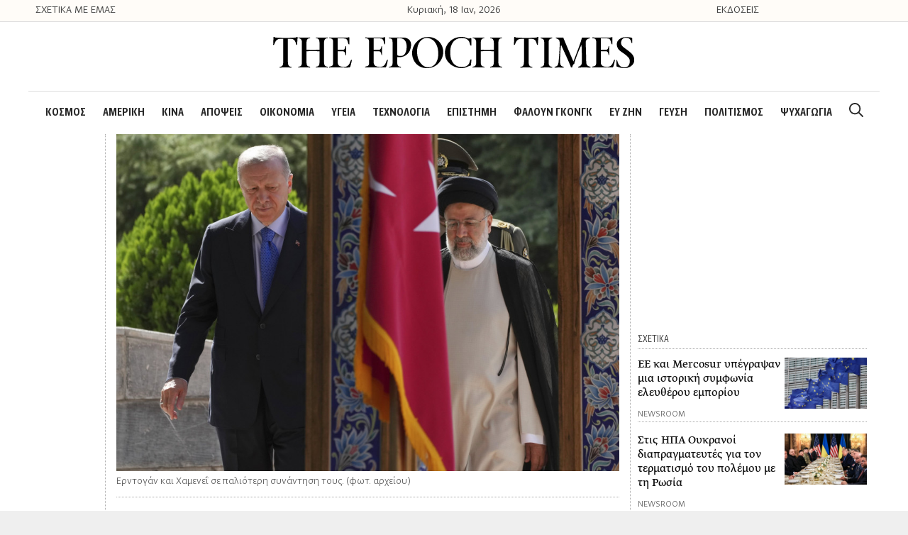

--- FILE ---
content_type: text/html; charset=UTF-8
request_url: https://theepochtimes.gr/tourkia-kai-iran-katadikazoun-tin-isr/
body_size: 26542
content:
<!DOCTYPE html>
<html lang="el">
<head>
	<meta charset="UTF-8">
	<link rel="profile" href="https://gmpg.org/xfn/11">
	<title>Τουρκία και Ιράν καταδικάζουν την ισραηλινή βία στη Γάζα και την υποστήριξη της Δύσης</title>

<!-- The SEO Framework by Sybre Waaijer -->
<meta name="robots" content="max-snippet:-1,max-image-preview:standard,max-video-preview:-1" />
<meta name="description" content="&Mu;&alpha;&tau;&alpha;&iota;ώ&nu;&epsilon;&iota; &tau;&alpha; &sigma;&chi;έ&delta;&iota;&alpha; &tau;&omega;&nu; &epsilon;&pi;&iota;&sigma;&kappa;έ&psi;&epsilon;ώ&nu; &tau;&omicron;&upsilon; &sigma;&tau;&omicron; &Iota;&sigma;&rho;&alpha;ή&lambda; &omicron; &pi;&rho;ό&epsilon;&delta;&rho;&omicron;&sigmaf; &tau;&eta;&sigmaf; &Tau;&omicron;&upsilon;&rho;&kappa;ί&alpha;&sigmaf; &Rho;&epsilon;&tau;&zeta;έ&pi; &Tau;&alpha;&gamma;ί&pi; &Epsilon;&rho;&nu;&tau;&omicron;&gamma;ά&nu;, &pi;&alpha;&rho;ά &tau;&eta;&nu; &pi;&rho;ό&sigma;&phi;&alpha;&tau;&eta; &pi;&rho;&omicron;&sigma;έ&gamma;&gamma;&iota;&sigma;&eta; &tau;&omega;&nu; &delta;ύ&omicron; &chi;&omega;&rho;ώ&nu;&hellip;" />
<meta property="og:image" content="https://theepochtimes.gr/wp-content/uploads/2023/10/&Rho;&epsilon;&tau;&zeta;έ&pi;-&Tau;&alpha;&gamma;ί&pi;-&Epsilon;&rho;&nu;&tau;&omicron;&gamma;ά&nu;-&Chi;&omicron;&mu;&epsilon;&nu;&epsilon;ί.jpeg" />
<meta property="og:image:width" content="940" />
<meta property="og:image:height" content="630" />
<meta property="og:locale" content="el_GR" />
<meta property="og:type" content="article" />
<meta property="og:title" content="&Tau;&omicron;&upsilon;&rho;&kappa;ί&alpha; &kappa;&alpha;&iota; &Iota;&rho;ά&nu; &kappa;&alpha;&tau;&alpha;&delta;&iota;&kappa;ά&zeta;&omicron;&upsilon;&nu; &tau;&eta;&nu; &iota;&sigma;&rho;&alpha;&eta;&lambda;&iota;&nu;ή &beta;ί&alpha; &sigma;&tau;&eta; &Gamma;ά&zeta;&alpha; &kappa;&alpha;&iota; &tau;&eta;&nu; &upsilon;&pi;&omicron;&sigma;&tau;ή&rho;&iota;&xi;&eta; &tau;&eta;&sigmaf; &Delta;ύ&sigma;&eta;&sigmaf;" />
<meta property="og:description" content="&Mu;&alpha;&tau;&alpha;&iota;ώ&nu;&epsilon;&iota; &tau;&alpha; &sigma;&chi;έ&delta;&iota;&alpha; &tau;&omega;&nu; &epsilon;&pi;&iota;&sigma;&kappa;έ&psi;&epsilon;ώ&nu; &tau;&omicron;&upsilon; &sigma;&tau;&omicron; &Iota;&sigma;&rho;&alpha;ή&lambda; &omicron; &pi;&rho;ό&epsilon;&delta;&rho;&omicron;&sigmaf; &tau;&eta;&sigmaf; &Tau;&omicron;&upsilon;&rho;&kappa;ί&alpha;&sigmaf; &Rho;&epsilon;&tau;&zeta;έ&pi; &Tau;&alpha;&gamma;ί&pi; &Epsilon;&rho;&nu;&tau;&omicron;&gamma;ά&nu;, &pi;&alpha;&rho;ά &tau;&eta;&nu; &pi;&rho;ό&sigma;&phi;&alpha;&tau;&eta; &pi;&rho;&omicron;&sigma;έ&gamma;&gamma;&iota;&sigma;&eta; &tau;&omega;&nu; &delta;ύ&omicron; &chi;&omega;&rho;ώ&nu;, &sigma;ύ&mu;&phi;&omega;&nu;&alpha; &mu;&epsilon; &alpha;&nu;&alpha;&kappa;&omicron;ί&nu;&omega;&sigma;ή &tau;&omicron;&upsilon; &sigma;ή&mu;&epsilon;&rho;&alpha;." />
<meta property="og:url" content="https://theepochtimes.gr/tourkia-kai-iran-katadikazoun-tin-isr/" />
<meta property="og:site_name" content="The Epoch Times" />
<meta property="article:published_time" content="2023-10-25T12:22+00:00" />
<meta property="article:modified_time" content="2023-10-26T06:28+00:00" />
<meta property="og:updated_time" content="2023-10-26T06:28+00:00" />
<meta name="twitter:card" content="summary_large_image" />
<meta name="twitter:title" content="&Tau;&omicron;&upsilon;&rho;&kappa;ί&alpha; &kappa;&alpha;&iota; &Iota;&rho;ά&nu; &kappa;&alpha;&tau;&alpha;&delta;&iota;&kappa;ά&zeta;&omicron;&upsilon;&nu; &tau;&eta;&nu; &iota;&sigma;&rho;&alpha;&eta;&lambda;&iota;&nu;ή &beta;ί&alpha; &sigma;&tau;&eta; &Gamma;ά&zeta;&alpha; &kappa;&alpha;&iota; &tau;&eta;&nu; &upsilon;&pi;&omicron;&sigma;&tau;ή&rho;&iota;&xi;&eta; &tau;&eta;&sigmaf; &Delta;ύ&sigma;&eta;&sigmaf;" />
<meta name="twitter:description" content="&Mu;&alpha;&tau;&alpha;&iota;ώ&nu;&epsilon;&iota; &tau;&alpha; &sigma;&chi;έ&delta;&iota;&alpha; &tau;&omega;&nu; &epsilon;&pi;&iota;&sigma;&kappa;έ&psi;&epsilon;ώ&nu; &tau;&omicron;&upsilon; &sigma;&tau;&omicron; &Iota;&sigma;&rho;&alpha;ή&lambda; &omicron; &pi;&rho;ό&epsilon;&delta;&rho;&omicron;&sigmaf; &tau;&eta;&sigmaf; &Tau;&omicron;&upsilon;&rho;&kappa;ί&alpha;&sigmaf; &Rho;&epsilon;&tau;&zeta;έ&pi; &Tau;&alpha;&gamma;ί&pi; &Epsilon;&rho;&nu;&tau;&omicron;&gamma;ά&nu;, &pi;&alpha;&rho;ά &tau;&eta;&nu; &pi;&rho;ό&sigma;&phi;&alpha;&tau;&eta; &pi;&rho;&omicron;&sigma;έ&gamma;&gamma;&iota;&sigma;&eta; &tau;&omega;&nu; &delta;ύ&omicron; &chi;&omega;&rho;ώ&nu;, &sigma;ύ&mu;&phi;&omega;&nu;&alpha; &mu;&epsilon; &alpha;&nu;&alpha;&kappa;&omicron;ί&nu;&omega;&sigma;ή &tau;&omicron;&upsilon; &sigma;ή&mu;&epsilon;&rho;&alpha;." />
<meta name="twitter:image" content="https://theepochtimes.gr/wp-content/uploads/2023/10/&Rho;&epsilon;&tau;&zeta;έ&pi;-&Tau;&alpha;&gamma;ί&pi;-&Epsilon;&rho;&nu;&tau;&omicron;&gamma;ά&nu;-&Chi;&omicron;&mu;&epsilon;&nu;&epsilon;ί.jpeg" />
<meta name="twitter:image:width" content="940" />
<meta name="twitter:image:height" content="630" />
<link rel="canonical" href="https://theepochtimes.gr/tourkia-kai-iran-katadikazoun-tin-isr/" />
<script type="application/ld+json">{"@context":"https://schema.org","@type":"BreadcrumbList","itemListElement":[{"@type":"ListItem","position":1,"item":{"@id":"https://theepochtimes.gr/","name":"The Epoch Times"}},{"@type":"ListItem","position":2,"item":{"@id":"https://theepochtimes.gr/category/%ce%ba%ce%bf%cf%83%ce%bc%ce%bf%cf%83/","name":"\u039a\u039f\u03a3\u039c\u039f\u03a3"}},{"@type":"ListItem","position":3,"item":{"@id":"https://theepochtimes.gr/tourkia-kai-iran-katadikazoun-tin-isr/","name":"\u03a4\u03bf\u03c5\u03c1\u03ba\u03af\u03b1 \u03ba\u03b1\u03b9 \u0399\u03c1\u03ac\u03bd \u03ba\u03b1\u03c4\u03b1\u03b4\u03b9\u03ba\u03ac\u03b6\u03bf\u03c5\u03bd \u03c4\u03b7\u03bd \u03b9\u03c3\u03c1\u03b1\u03b7\u03bb\u03b9\u03bd\u03ae \u03b2\u03af\u03b1 \u03c3\u03c4\u03b7 \u0393\u03ac\u03b6\u03b1 \u03ba\u03b1\u03b9 \u03c4\u03b7\u03bd \u03c5\u03c0\u03bf\u03c3\u03c4\u03ae\u03c1\u03b9\u03be\u03b7 \u03c4\u03b7\u03c2 \u0394\u03cd\u03c3\u03b7\u03c2"}}]}</script>
<!-- / The SEO Framework by Sybre Waaijer | 0.48ms meta | 0.60ms boot -->

<link rel='dns-prefetch' href='//s.w.org' />
<link rel="alternate" type="application/rss+xml" title="&Rho;&omicron;ή RSS &raquo; The Epoch Times" href="https://theepochtimes.gr/feed/" />
<link rel="alternate" type="application/rss+xml" title="&Rho;&omicron;ή &Sigma;&chi;&omicron;&lambda;ί&omega;&nu; &raquo; The Epoch Times" href="https://theepochtimes.gr/comments/feed/" />
<link rel="alternate" type="application/rss+xml" title="&Rho;&omicron;ή &Sigma;&chi;&omicron;&lambda;ί&omega;&nu; &Tau;&omicron;&upsilon;&rho;&kappa;ί&alpha; &kappa;&alpha;&iota; &Iota;&rho;ά&nu; &kappa;&alpha;&tau;&alpha;&delta;&iota;&kappa;ά&zeta;&omicron;&upsilon;&nu; &tau;&eta;&nu; &iota;&sigma;&rho;&alpha;&eta;&lambda;&iota;&nu;ή &beta;ί&alpha; &sigma;&tau;&eta; &Gamma;ά&zeta;&alpha; &kappa;&alpha;&iota; &tau;&eta;&nu; &upsilon;&pi;&omicron;&sigma;&tau;ή&rho;&iota;&xi;&eta; &tau;&eta;&sigmaf; &Delta;ύ&sigma;&eta;&sigmaf; &raquo; The Epoch Times" href="https://theepochtimes.gr/tourkia-kai-iran-katadikazoun-tin-isr/feed/" />
		<script type="text/javascript">
			window._wpemojiSettings = {"baseUrl":"https:\/\/s.w.org\/images\/core\/emoji\/12.0.0-1\/72x72\/","ext":".png","svgUrl":"https:\/\/s.w.org\/images\/core\/emoji\/12.0.0-1\/svg\/","svgExt":".svg","source":{"concatemoji":"https:\/\/theepochtimes.gr\/wp-includes\/js\/wp-emoji-release.min.js?ver=5.3.20"}};
			!function(e,a,t){var n,r,o,i=a.createElement("canvas"),p=i.getContext&&i.getContext("2d");function s(e,t){var a=String.fromCharCode;p.clearRect(0,0,i.width,i.height),p.fillText(a.apply(this,e),0,0);e=i.toDataURL();return p.clearRect(0,0,i.width,i.height),p.fillText(a.apply(this,t),0,0),e===i.toDataURL()}function c(e){var t=a.createElement("script");t.src=e,t.defer=t.type="text/javascript",a.getElementsByTagName("head")[0].appendChild(t)}for(o=Array("flag","emoji"),t.supports={everything:!0,everythingExceptFlag:!0},r=0;r<o.length;r++)t.supports[o[r]]=function(e){if(!p||!p.fillText)return!1;switch(p.textBaseline="top",p.font="600 32px Arial",e){case"flag":return s([127987,65039,8205,9895,65039],[127987,65039,8203,9895,65039])?!1:!s([55356,56826,55356,56819],[55356,56826,8203,55356,56819])&&!s([55356,57332,56128,56423,56128,56418,56128,56421,56128,56430,56128,56423,56128,56447],[55356,57332,8203,56128,56423,8203,56128,56418,8203,56128,56421,8203,56128,56430,8203,56128,56423,8203,56128,56447]);case"emoji":return!s([55357,56424,55356,57342,8205,55358,56605,8205,55357,56424,55356,57340],[55357,56424,55356,57342,8203,55358,56605,8203,55357,56424,55356,57340])}return!1}(o[r]),t.supports.everything=t.supports.everything&&t.supports[o[r]],"flag"!==o[r]&&(t.supports.everythingExceptFlag=t.supports.everythingExceptFlag&&t.supports[o[r]]);t.supports.everythingExceptFlag=t.supports.everythingExceptFlag&&!t.supports.flag,t.DOMReady=!1,t.readyCallback=function(){t.DOMReady=!0},t.supports.everything||(n=function(){t.readyCallback()},a.addEventListener?(a.addEventListener("DOMContentLoaded",n,!1),e.addEventListener("load",n,!1)):(e.attachEvent("onload",n),a.attachEvent("onreadystatechange",function(){"complete"===a.readyState&&t.readyCallback()})),(n=t.source||{}).concatemoji?c(n.concatemoji):n.wpemoji&&n.twemoji&&(c(n.twemoji),c(n.wpemoji)))}(window,document,window._wpemojiSettings);
		</script>
		<style type="text/css">
img.wp-smiley,
img.emoji {
	display: inline !important;
	border: none !important;
	box-shadow: none !important;
	height: 1em !important;
	width: 1em !important;
	margin: 0 .07em !important;
	vertical-align: -0.1em !important;
	background: none !important;
	padding: 0 !important;
}
</style>
	<link rel='stylesheet' id='wp-block-library-css'  href='https://theepochtimes.gr/wp-includes/css/dist/block-library/style.min.css?ver=5.3.20' type='text/css' media='all' />
<link rel='stylesheet' id='generate-style-css'  href='https://theepochtimes.gr/wp-content/themes/generatepress/css/all.min.css?ver=2.4.1' type='text/css' media='all' />
<style id='generate-style-inline-css' type='text/css'>
body{background-color:#efefef;color:#3a3a3a;}a, a:visited{color:#0004ee;}a:visited{color:#7c7c7c;}a:hover, a:focus, a:active{color:#7c7c7c;}body .grid-container{max-width:1200px;}.wp-block-group__inner-container{max-width:1200px;margin-left:auto;margin-right:auto;}.site-header .header-image{width:510px;}body, button, input, select, textarea{font-family:inherit;}p{margin-bottom:1.8em;}.entry-content > [class*="wp-block-"]:not(:last-child){margin-bottom:1.8em;}.main-navigation a, .menu-toggle{font-family:"GretaSansCndPro-SmBld";font-size:20px;}.main-navigation .main-nav ul ul li a{font-size:17px;}h3{font-size:25px;line-height:1.3em;}@media (max-width:768px){.main-title{font-size:20px;}h1{font-size:30px;}h2{font-size:25px;}}.top-bar{background-color:#636363;color:#ffffff;}.top-bar a,.top-bar a:visited{color:#ffffff;}.top-bar a:hover{color:#303030;}.site-header{background-color:#ffffff;color:#3a3a3a;}.site-header a,.site-header a:visited{color:#3a3a3a;}.main-title a,.main-title a:hover,.main-title a:visited{color:#3a3a3a;}.site-description{color:#757575;}.main-navigation,.main-navigation ul ul{background-color:#ffffff;}.main-navigation .main-nav ul li a,.menu-toggle{color:#282828;}button.menu-toggle:hover,button.menu-toggle:focus,.main-navigation .mobile-bar-items a,.main-navigation .mobile-bar-items a:hover,.main-navigation .mobile-bar-items a:focus{color:#282828;}.main-navigation .main-nav ul li[class*="current-menu-"] > a{color:#282828;}.main-navigation .main-nav ul li[class*="current-menu-"] > a:hover,.main-navigation .main-nav ul li[class*="current-menu-"].sfHover > a{color:#282828;}.main-navigation ul ul{background-color:#3f3f3f;}.main-navigation .main-nav ul ul li a{color:#ffffff;}.main-navigation .main-nav ul ul li:hover > a,.main-navigation .main-nav ul ul li:focus > a,.main-navigation .main-nav ul ul li.sfHover > a{color:#ffffff;background-color:#4f4f4f;}.main-navigation .main-nav ul ul li[class*="current-menu-"] > a{background-color:#4f4f4f;}.main-navigation .main-nav ul ul li[class*="current-menu-"] > a:hover,.main-navigation .main-nav ul ul li[class*="current-menu-"].sfHover > a{background-color:#4f4f4f;}.separate-containers .inside-article, .separate-containers .comments-area, .separate-containers .page-header, .one-container .container, .separate-containers .paging-navigation, .inside-page-header{background-color:#ffffff;}.entry-meta{color:#595959;}.entry-meta a,.entry-meta a:visited{color:#595959;}.entry-meta a:hover{color:#1e73be;}.sidebar .widget{background-color:#ffffff;}.sidebar .widget .widget-title{color:#000000;}.footer-widgets{background-color:#ffffff;}.footer-widgets .widget-title{color:#000000;}.site-info{color:#ffffff;background-color:#222222;}.site-info a,.site-info a:visited{color:#ffffff;}.site-info a:hover{color:#606060;}.footer-bar .widget_nav_menu .current-menu-item a{color:#606060;}input[type="text"],input[type="email"],input[type="url"],input[type="password"],input[type="search"],input[type="tel"],input[type="number"],textarea,select{color:#666666;background-color:#fafafa;border-color:#cccccc;}input[type="text"]:focus,input[type="email"]:focus,input[type="url"]:focus,input[type="password"]:focus,input[type="search"]:focus,input[type="tel"]:focus,input[type="number"]:focus,textarea:focus,select:focus{color:#666666;background-color:#ffffff;border-color:#bfbfbf;}button,html input[type="button"],input[type="reset"],input[type="submit"],a.button,a.button:visited,a.wp-block-button__link:not(.has-background){color:#ffffff;background-color:#666666;}button:hover,html input[type="button"]:hover,input[type="reset"]:hover,input[type="submit"]:hover,a.button:hover,button:focus,html input[type="button"]:focus,input[type="reset"]:focus,input[type="submit"]:focus,a.button:focus,a.wp-block-button__link:not(.has-background):active,a.wp-block-button__link:not(.has-background):focus,a.wp-block-button__link:not(.has-background):hover{color:#ffffff;background-color:#3f3f3f;}.generate-back-to-top,.generate-back-to-top:visited{background-color:rgba( 0,0,0,0.4 );color:#ffffff;}.generate-back-to-top:hover,.generate-back-to-top:focus{background-color:rgba( 0,0,0,0.6 );color:#ffffff;}.inside-header{padding:20px 0px 30px 0px;}.separate-containers .inside-article, .separate-containers .comments-area, .separate-containers .page-header, .separate-containers .paging-navigation, .one-container .site-content, .inside-page-header, .wp-block-group__inner-container{padding:0px;}.entry-content .alignwide, body:not(.no-sidebar) .entry-content .alignfull{margin-left:-0px;width:calc(100% + 0px);max-width:calc(100% + 0px);}.one-container.right-sidebar .site-main,.one-container.both-right .site-main{margin-right:0px;}.one-container.left-sidebar .site-main,.one-container.both-left .site-main{margin-left:0px;}.one-container.both-sidebars .site-main{margin:0px;}.separate-containers .widget, .separate-containers .site-main > *, .separate-containers .page-header, .widget-area .main-navigation{margin-bottom:0px;}.separate-containers .site-main{margin:0px;}.both-right.separate-containers .inside-left-sidebar{margin-right:0px;}.both-right.separate-containers .inside-right-sidebar{margin-left:0px;}.both-left.separate-containers .inside-left-sidebar{margin-right:0px;}.both-left.separate-containers .inside-right-sidebar{margin-left:0px;}.separate-containers .page-header-image, .separate-containers .page-header-contained, .separate-containers .page-header-image-single, .separate-containers .page-header-content-single{margin-top:0px;}.separate-containers .inside-right-sidebar, .separate-containers .inside-left-sidebar{margin-top:0px;margin-bottom:0px;}.main-navigation .main-nav ul li a,.menu-toggle,.main-navigation .mobile-bar-items a{padding-left:12px;padding-right:12px;}.main-navigation .main-nav ul ul li a{padding:10px 12px 10px 12px;}.rtl .menu-item-has-children .dropdown-menu-toggle{padding-left:12px;}.menu-item-has-children .dropdown-menu-toggle{padding-right:12px;}.rtl .main-navigation .main-nav ul li.menu-item-has-children > a{padding-right:12px;}@media (max-width:768px){.separate-containers .inside-article, .separate-containers .comments-area, .separate-containers .page-header, .separate-containers .paging-navigation, .one-container .site-content, .inside-page-header, .wp-block-group__inner-container{padding:30px;}.entry-content .alignwide, body:not(.no-sidebar) .entry-content .alignfull{margin-left:-30px;width:calc(100% + 60px);max-width:calc(100% + 60px);}}.one-container .sidebar .widget{padding:0px;}/* End cached CSS */@media (max-width: 767px){.main-navigation .menu-toggle,.main-navigation .mobile-bar-items,.sidebar-nav-mobile:not(#sticky-placeholder){display:block;}.main-navigation ul,.gen-sidebar-nav{display:none;}[class*="nav-float-"] .site-header .inside-header > *{float:none;clear:both;}}button.menu-toggle:before,.search-item a:before,.dropdown-menu-toggle:before,.cat-links:before,.tags-links:before,.comments-link:before,.nav-previous .prev:before,.nav-next .next:before,.generate-back-to-top:before {display: none;}
.navigation-branding .main-title{font-weight:bold;text-transform:none;font-size:45px;}@media (max-width: 767px){.navigation-branding .main-title{font-size:20px;}}
.main-navigation .main-nav ul li a,.menu-toggle,.main-navigation .mobile-bar-items a{transition: line-height 300ms ease}.main-navigation.toggled .main-nav > ul{background-color: #ffffff}
@media (max-width: 767px){.main-navigation .main-nav ul li a,.menu-toggle,.main-navigation .mobile-bar-items a{line-height:44px;}.main-navigation .site-logo.navigation-logo img, .mobile-header-navigation .site-logo.mobile-header-logo img, .navigation-search input{height:44px;}}@media (max-width:768px){.inside-header{padding-top:0px;padding-right:0px;padding-bottom:0px;padding-left:0px;}}.post-image, .page-content, .entry-content, .entry-summary, footer.entry-meta{margin-top:0em;}.post-image-above-header .inside-article div.featured-image, .post-image-above-header .inside-article div.post-image{margin-bottom:0em;}
</style>
<link rel='stylesheet' id='generate-child-css'  href='https://theepochtimes.gr/wp-content/themes/generatepress_child/style.css?ver=1632407952' type='text/css' media='all' />
<link rel='stylesheet' id='font-awesome-css'  href='https://theepochtimes.gr/wp-content/plugins/elementor/assets/lib/font-awesome/css/font-awesome.min.css?ver=4.7.0' type='text/css' media='all' />
<link rel='stylesheet' id='elementor-icons-css'  href='https://theepochtimes.gr/wp-content/plugins/elementor/assets/lib/eicons/css/elementor-icons.min.css?ver=5.6.2' type='text/css' media='all' />
<link rel='stylesheet' id='elementor-animations-css'  href='https://theepochtimes.gr/wp-content/plugins/elementor/assets/lib/animations/animations.min.css?ver=2.9.7' type='text/css' media='all' />
<link rel='stylesheet' id='elementor-frontend-css'  href='https://theepochtimes.gr/wp-content/uploads/elementor/css/custom-frontend.min.css?ver=1587371346' type='text/css' media='all' />
<link rel='stylesheet' id='elementor-pro-css'  href='https://theepochtimes.gr/wp-content/uploads/elementor/css/custom-pro-frontend.min.css?ver=1587371346' type='text/css' media='all' />
<link rel='stylesheet' id='font-awesome-5-all-css'  href='https://theepochtimes.gr/wp-content/plugins/elementor/assets/lib/font-awesome/css/all.min.css?ver=2.9.7' type='text/css' media='all' />
<link rel='stylesheet' id='font-awesome-4-shim-css'  href='https://theepochtimes.gr/wp-content/plugins/elementor/assets/lib/font-awesome/css/v4-shims.min.css?ver=2.9.7' type='text/css' media='all' />
<link rel='stylesheet' id='namogo-icons-css'  href='https://theepochtimes.gr/wp-content/plugins/elementor-extras/assets/lib/nicons/css/nicons.css?ver=2.2.19' type='text/css' media='all' />
<link rel='stylesheet' id='elementor-extras-frontend-css'  href='https://theepochtimes.gr/wp-content/plugins/elementor-extras/assets/css/frontend.min.css?ver=2.2.19' type='text/css' media='all' />
<link rel='stylesheet' id='elementor-global-css'  href='https://theepochtimes.gr/wp-content/uploads/elementor/css/global.css?ver=1587371347' type='text/css' media='all' />
<link rel='stylesheet' id='elementor-post-292-css'  href='https://theepochtimes.gr/wp-content/uploads/elementor/css/post-292.css?ver=1750086454' type='text/css' media='all' />
<link rel='stylesheet' id='elementor-post-309-css'  href='https://theepochtimes.gr/wp-content/uploads/elementor/css/post-309.css?ver=1739349933' type='text/css' media='all' />
<link rel='stylesheet' id='generate-blog-css'  href='https://theepochtimes.gr/wp-content/plugins/gp-premium/blog/functions/css/style-min.css?ver=1.9.1' type='text/css' media='all' />
<link rel='stylesheet' id='generate-sticky-css'  href='https://theepochtimes.gr/wp-content/plugins/gp-premium/menu-plus/functions/css/sticky.min.css?ver=1.9.1' type='text/css' media='all' />
<link rel='stylesheet' id='generate-navigation-branding-css'  href='https://theepochtimes.gr/wp-content/plugins/gp-premium/menu-plus/functions/css/navigation-branding.min.css?ver=1.9.1' type='text/css' media='all' />
<style id='generate-navigation-branding-inline-css' type='text/css'>
@media (max-width: 767px){.site-header, #site-navigation, #sticky-navigation{display:none !important;opacity:0.0;}#mobile-header{display:block !important;width:100% !important;}#mobile-header .main-nav > ul{display:none;}#mobile-header.toggled .main-nav > ul, #mobile-header .menu-toggle, #mobile-header .mobile-bar-items{display:block;}#mobile-header .main-nav{-ms-flex:0 0 100%;flex:0 0 100%;-webkit-box-ordinal-group:5;-ms-flex-order:4;order:4;}}.navigation-branding img, .site-logo.mobile-header-logo img{height:60px;width:auto;}.navigation-branding .main-title{line-height:60px;}@media (max-width: 1210px){#site-navigation .navigation-branding, #sticky-navigation .navigation-branding{margin-left:10px;}}@media (max-width: 767px){.main-navigation:not(.slideout-navigation) .main-nav{-ms-flex:0 0 100%;flex:0 0 100%;}.main-navigation:not(.slideout-navigation) .inside-navigation{-ms-flex-wrap:wrap;flex-wrap:wrap;display:-webkit-box;display:-ms-flexbox;display:flex;}.nav-aligned-center .navigation-branding, .nav-aligned-left .navigation-branding{margin-right:auto;}.nav-aligned-center  .main-navigation.has-branding:not(.slideout-navigation) .inside-navigation .main-nav,.nav-aligned-center  .main-navigation.has-sticky-branding.navigation-stick .inside-navigation .main-nav,.nav-aligned-left  .main-navigation.has-branding:not(.slideout-navigation) .inside-navigation .main-nav,.nav-aligned-left  .main-navigation.has-sticky-branding.navigation-stick .inside-navigation .main-nav{margin-right:0px;}.navigation-branding img, .site-logo.mobile-header-logo{height:44px;}.navigation-branding .main-title{line-height:44px;}}
</style>
<link rel='stylesheet' id='google-fonts-1-css'  href='https://fonts.googleapis.com/css?family=Fira+Sans+Condensed%3A100%2C100italic%2C200%2C200italic%2C300%2C300italic%2C400%2C400italic%2C500%2C500italic%2C600%2C600italic%2C700%2C700italic%2C800%2C800italic%2C900%2C900italic%7CFira+Sans%3A100%2C100italic%2C200%2C200italic%2C300%2C300italic%2C400%2C400italic%2C500%2C500italic%2C600%2C600italic%2C700%2C700italic%2C800%2C800italic%2C900%2C900italic&amp;subset=greek&amp;ver=5.3.20' type='text/css' media='all' />
<link rel='stylesheet' id='elementor-icons-shared-0-css'  href='https://theepochtimes.gr/wp-content/plugins/elementor/assets/lib/font-awesome/css/fontawesome.min.css?ver=5.12.0' type='text/css' media='all' />
<link rel='stylesheet' id='elementor-icons-fa-brands-css'  href='https://theepochtimes.gr/wp-content/plugins/elementor/assets/lib/font-awesome/css/brands.min.css?ver=5.12.0' type='text/css' media='all' />
<link rel='stylesheet' id='elementor-icons-fa-solid-css'  href='https://theepochtimes.gr/wp-content/plugins/elementor/assets/lib/font-awesome/css/solid.min.css?ver=5.12.0' type='text/css' media='all' />
<script type='text/javascript' src='https://theepochtimes.gr/wp-includes/js/jquery/jquery.js?ver=1.12.4-wp'></script>
<script type='text/javascript' src='https://theepochtimes.gr/wp-includes/js/jquery/jquery-migrate.min.js?ver=1.4.1'></script>
<script type='text/javascript' src='https://theepochtimes.gr/wp-content/plugins/elementor/assets/lib/font-awesome/js/v4-shims.min.js?ver=2.9.7'></script>
<link rel='https://api.w.org/' href='https://theepochtimes.gr/wp-json/' />
<link rel="EditURI" type="application/rsd+xml" title="RSD" href="https://theepochtimes.gr/xmlrpc.php?rsd" />
<link rel="wlwmanifest" type="application/wlwmanifest+xml" href="https://theepochtimes.gr/wp-includes/wlwmanifest.xml" /> 
<link rel="alternate" type="application/json+oembed" href="https://theepochtimes.gr/wp-json/oembed/1.0/embed?url=https%3A%2F%2Ftheepochtimes.gr%2Ftourkia-kai-iran-katadikazoun-tin-isr%2F" />
<link rel="alternate" type="text/xml+oembed" href="https://theepochtimes.gr/wp-json/oembed/1.0/embed?url=https%3A%2F%2Ftheepochtimes.gr%2Ftourkia-kai-iran-katadikazoun-tin-isr%2F&amp;format=xml" />
                    <script type="text/javascript">
                        (function () {
                            window.siqConfig = {
                                engineKey: "82c7a063bcef2f67488192ba1bf71d32"
                            };
                            window.siqConfig.baseUrl = "//pub.searchiq.co/";
                            var script = document.createElement("SCRIPT");
                            script.src = window.siqConfig.baseUrl + 'js/container/siq-container-2.js?cb=' + (Math.floor(Math.random()*999999)) + '&engineKey=' + siqConfig.engineKey;
                            script.id = "siq-container";
                            document.getElementsByTagName("HEAD")[0].appendChild(script);
                        })();
                    </script><style type="text/css" id="simple-css-output">#mlb2-302669.ml-form-embedContainer .ml-form-embedWrapper { margin-bottom: 50px !important;}.shared-counts-wrap.style-block .shared-counts-button.included_total { font-size: 22px !important; font-family: "Gr-s"; font-weight: 400; color: #333; line-height: 23px !important; }.above-header-bar { position: relative; height: 30px; line-height: 30px; width: 100%; max-width: 1200px; margin: 0 auto; }.first-column a { color: #3a3a3a;}.third-column a { color: #3a3a3a;}.above-header-bar .second-column { text-align: center; font-size: 16px; font-family: "Gr-s";}.above-header-bar .first-column { font-family: "Gr-s"; font-size: 16px;}.above-header-bar .third-column { font-family: "Gr-s"; font-size: 16px;} .top_container_banner{background: #fffcf8;border-bottom: solid 1px #dedede;}/* Merged Media Query - Tablet and Mobile */@media (min-width: 1px) and (max-width: 1024px) { .top_container_banner{ display: none; visibility: hidden; }}.inside-header { border-bottom: solid 1px #dedede;}/*.main-navigation .main-nav ul li a { font-family: "GretaSansCndPro-SmBld";}*/.ee-post__title { -webkit-line-clamp: 4; -webkit-box-orient: vertical; overflow: hidden; text-overflow: ellipsis; display: -webkit-box;}/* Media Query - Mobile */@media (max-width: 689px) { .widget-image-caption { margin: 0px 15px; }} .wp-caption-text {font-family: "Gr-s", Sans-serif;line-height: 19px;font-size: 15px !important;}#mobile-header { padding: 10px 0px;}/* Post comment are */.comment-reply-title { font-family: "Gr-s", Sans-serif; font-size: 25px; }.logged-in-as { font-family: "Gr-s", Sans-serif; font-size: 17px; input { font-family: "Gr-s", Sans-serif; font-size: 17px; } </style><link rel="pingback" href="https://theepochtimes.gr/xmlrpc.php">
<meta name="viewport" content="width=device-width, initial-scale=1"><style type="text/css">.recentcomments a{display:inline !important;padding:0 !important;margin:0 !important;}</style><script type='text/javascript'>!function(d,s,id){var js,fjs=d.getElementsByTagName(s)[0],p=/^https:/.test(d.location)?'https':'https';if(!d.getElementById(id)){js=d.createElement(s);js.id=id;js.src=p+'://static1.twitcount.com/js/twitcount.js';fjs.parentNode.insertBefore(js,fjs);}}(document, 'script', 'twitcount_plugins');</script><!-- Google Tag Manager -->
<script>(function(w,d,s,l,i){w[l]=w[l]||[];w[l].push({'gtm.start':
new Date().getTime(),event:'gtm.js'});var f=d.getElementsByTagName(s)[0],
j=d.createElement(s),dl=l!='dataLayer'?'&l='+l:'';j.async=true;j.src=
'https://www.googletagmanager.com/gtm.js?id='+i+dl;f.parentNode.insertBefore(j,f);
})(window,document,'script','dataLayer','GTM-MFJ6F9V');</script>
<!-- End Google Tag Manager --><!-- Quantcast Choice. Consent Manager Tag v2.0 (for TCF 2.0) -->
<script type="text/javascript" async=true>
(function() {
  var host = window.location.hostname;
  var element = document.createElement('script');
  var firstScript = document.getElementsByTagName('script')[0];
  var milliseconds = new Date().getTime();
  var url = 'https://quantcast.mgr.consensu.org'
    .concat('/choice/', '7wWcx95a64Ndd', '/', host, '/choice.js')
    .concat('?timestamp=', milliseconds);
  var uspTries = 0;
  var uspTriesLimit = 3;
  element.async = true;
  element.type = 'text/javascript';
  element.src = url;

  firstScript.parentNode.insertBefore(element, firstScript);

  function makeStub() {
    var TCF_LOCATOR_NAME = '__tcfapiLocator';
    var queue = [];
    var win = window;
    var cmpFrame;

    function addFrame() {
      var doc = win.document;
      var otherCMP = !!(win.frames[TCF_LOCATOR_NAME]);

      if (!otherCMP) {
        if (doc.body) {
          var iframe = doc.createElement('iframe');

          iframe.style.cssText = 'display:none';
          iframe.name = TCF_LOCATOR_NAME;
          doc.body.appendChild(iframe);
        } else {
          setTimeout(addFrame, 5);
        }
      }
      return !otherCMP;
    }

    function tcfAPIHandler() {
      var gdprApplies;
      var args = arguments;

      if (!args.length) {
        return queue;
      } else if (args[0] === 'setGdprApplies') {
        if (
          args.length > 3 &&
          args[2] === 2 &&
          typeof args[3] === 'boolean'
        ) {
          gdprApplies = args[3];
          if (typeof args[2] === 'function') {
            args[2]('set', true);
          }
        }
      } else if (args[0] === 'ping') {
        var retr = {
          gdprApplies: gdprApplies,
          cmpLoaded: false,
          cmpStatus: 'stub'
        };

        if (typeof args[2] === 'function') {
          args[2](retr);
        }
      } else {
        queue.push(args);
      }
    }

    function postMessageEventHandler(event) {
      var msgIsString = typeof event.data === 'string';
      var json = {};

      try {
        if (msgIsString) {
          json = JSON.parse(event.data);
        } else {
          json = event.data;
        }
      } catch (ignore) {}

      var payload = json.__tcfapiCall;

      if (payload) {
        window.__tcfapi(
          payload.command,
          payload.version,
          function(retValue, success) {
            var returnMsg = {
              __tcfapiReturn: {
                returnValue: retValue,
                success: success,
                callId: payload.callId
              }
            };
            if (msgIsString) {
              returnMsg = JSON.stringify(returnMsg);
            }
            event.source.postMessage(returnMsg, '*');
          },
          payload.parameter
        );
      }
    }

    while (win) {
      try {
        if (win.frames[TCF_LOCATOR_NAME]) {
          cmpFrame = win;
          break;
        }
      } catch (ignore) {}

      if (win === window.top) {
        break;
      }
      win = win.parent;
    }
    if (!cmpFrame) {
      addFrame();
      win.__tcfapi = tcfAPIHandler;
      win.addEventListener('message', postMessageEventHandler, false);
    }
  };

  if (typeof module !== 'undefined') {
    module.exports = makeStub;
  } else {
    makeStub();
  }

  var uspStubFunction = function() {
    var arg = arguments;
    if (typeof window.__uspapi !== uspStubFunction) {
      setTimeout(function() {
        if (typeof window.__uspapi !== 'undefined') {
          window.__uspapi.apply(window.__uspapi, arg);
        }
      }, 500);
    }
  };

  var checkIfUspIsReady = function() {
    uspTries++;
    if (window.__uspapi === uspStubFunction && uspTries < uspTriesLimit) {
      console.warn('USP is not accessible');
    } else {
      clearInterval(uspInterval);
    }
  };

  if (typeof window.__uspapi === 'undefined') {
    window.__uspapi = uspStubFunction;
    var uspInterval = setInterval(checkIfUspIsReady, 6000);
  }
})();
</script>
<!-- End Quantcast Choice. Consent Manager Tag v2.0 (for TCF 2.0) --><script data-ad-client="ca-pub-3780210417117860" async src="https://pagead2.googlesyndication.com/pagead/js/adsbygoogle.js"></script><!-- MailerLite Universal -->
<script>
    (function(w,d,e,u,f,l,n){w[f]=w[f]||function(){(w[f].q=w[f].q||[])
    .push(arguments);},l=d.createElement(e),l.async=1,l.src=u,
    n=d.getElementsByTagName(e)[0],n.parentNode.insertBefore(l,n);})
    (window,document,'script','https://assets.mailerlite.com/js/universal.js','ml');
    ml('account', '24292');
</script>
<!-- End MailerLite Universal --><link rel="icon" href="https://theepochtimes.gr/wp-content/uploads/2020/12/cropped-epoch-32x32.jpg" sizes="32x32" />
<link rel="icon" href="https://theepochtimes.gr/wp-content/uploads/2020/12/cropped-epoch-192x192.jpg" sizes="192x192" />
<link rel="apple-touch-icon-precomposed" href="https://theepochtimes.gr/wp-content/uploads/2020/12/cropped-epoch-180x180.jpg" />
<meta name="msapplication-TileImage" content="https://theepochtimes.gr/wp-content/uploads/2020/12/cropped-epoch-270x270.jpg" />
		<style type="text/css" id="wp-custom-css">
			button.give-btn.give-btn-modal {
	background-color: #FE9600;
	color: white;
	border: none;
	border-radius: 15px
	
}

button.give-btn {
	border-radius: 3px;
}

.site-logo.mobile-header-logo img {
    width: 200px;
}		</style>
		</head>

<body class="post-template-default single single-post postid-47557 single-format-standard wp-custom-logo wp-embed-responsive post-image-above-header post-image-aligned-center sticky-menu-slide sticky-enabled mobile-sticky-menu mobile-header mobile-header-logo mobile-header-sticky right-sidebar nav-below-header fluid-header one-container active-footer-widgets-3 nav-search-enabled nav-aligned-center header-aligned-center dropdown-hover featured-image-active elementor-default elementor-template-full-width elementor-kit-17531 elementor-page-958 elementor-page-309 full-width-content" itemtype="https://schema.org/Blog" itemscope>
	<!-- Google Tag Manager (noscript) -->
<noscript><iframe src="https://www.googletagmanager.com/ns.html?id=GTM-MFJ6F9V"
height="0" width="0" style="display:none;visibility:hidden"></iframe></noscript>
<!-- End Google Tag Manager (noscript) --><a class="screen-reader-text skip-link" href="#content" title="&Mu;&epsilon;&tau;ά&beta;&alpha;&sigma;&eta; &sigma;&epsilon; &pi;&epsilon;&rho;&iota;&epsilon;&chi;ό&mu;&epsilon;&nu;&omicron;">Μετάβαση σε περιεχόμενο</a><div class="top_container_banner">
	<div class="above-header-bar">
		<div class="grid-20 first-column">
    	<a href="https://theepochtimes.gr/?page_id=531">ΣΧΕΤΙΚΑ ΜΕ ΕΜΑΣ</a>
		</div>
		<div class="grid-60 second-column">
    	<span class="date">Κυριακή, 18 Ιαν, 2026 </span>
		</div>
		<div class="grid-20 third-column">
			<a href="#ekdoseis">ΕΚΔΟΣΕΙΣ</a>
    	
		</div>
	</div>
</div>		<header id="masthead" class="site-header" itemtype="https://schema.org/WPHeader" itemscope>
			<div class="inside-header grid-container grid-parent">
				<div class="site-logo">
				<a href="https://theepochtimes.gr/" title="The Epoch Times" rel="home">
					<img  class="header-image" alt="The Epoch Times" src="https://theepochtimes.gr/wp-content/uploads/2020/02/logo_eet.svg" title="The Epoch Times" />
				</a>
			</div>			</div><!-- .inside-header -->
		</header><!-- #masthead -->
				<nav id="mobile-header" class="main-navigation mobile-header-navigation has-branding has-sticky-branding" itemtype="https://schema.org/SiteNavigationElement" itemscope>
			<div class="inside-navigation grid-container grid-parent">
				<form method="get" class="search-form navigation-search" action="https://theepochtimes.gr/">
				<input type="search" class="search-field" value="" name="s" title="&Alpha;&nu;&alpha;&zeta;ή&tau;&eta;&sigma;&eta;" />
			</form><div class="site-logo mobile-header-logo">
					<a href="https://theepochtimes.gr/" title="The Epoch Times" rel="home">
						<img src="https://theepochtimes.gr/wp-content/uploads/2020/02/logo_eet.svg" alt="The Epoch Times" />
					</a>
				</div>		<div class="mobile-bar-items">
						<span class="search-item">
				<a aria-label="Open Search Bar" href="#">
					<span class="gp-icon icon-search"><svg viewBox="0 0 512 512" aria-hidden="true" role="img" version="1.1" xmlns="http://www.w3.org/2000/svg" xmlns:xlink="http://www.w3.org/1999/xlink" width="1em" height="1em">
						<path fill-rule="evenodd" clip-rule="evenodd" d="M208 48c-88.366 0-160 71.634-160 160s71.634 160 160 160 160-71.634 160-160S296.366 48 208 48zM0 208C0 93.125 93.125 0 208 0s208 93.125 208 208c0 48.741-16.765 93.566-44.843 129.024l133.826 134.018c9.366 9.379 9.355 24.575-.025 33.941-9.379 9.366-24.575 9.355-33.941-.025L337.238 370.987C301.747 399.167 256.839 416 208 416 93.125 416 0 322.875 0 208z"/>
					</svg><svg viewBox="0 0 512 512" aria-hidden="true" role="img" version="1.1" xmlns="http://www.w3.org/2000/svg" xmlns:xlink="http://www.w3.org/1999/xlink" width="1em" height="1em">
						<path d="M71.029 71.029c9.373-9.372 24.569-9.372 33.942 0L256 222.059l151.029-151.03c9.373-9.372 24.569-9.372 33.942 0 9.372 9.373 9.372 24.569 0 33.942L289.941 256l151.03 151.029c9.372 9.373 9.372 24.569 0 33.942-9.373 9.372-24.569 9.372-33.942 0L256 289.941l-151.029 151.03c-9.373 9.372-24.569 9.372-33.942 0-9.372-9.373-9.372-24.569 0-33.942L222.059 256 71.029 104.971c-9.372-9.373-9.372-24.569 0-33.942z" />
					</svg></span>				</a>
			</span>
		</div><!-- .mobile-bar-items -->
							<button class="menu-toggle" aria-controls="mobile-menu" aria-expanded="false">
						<span class="gp-icon icon-menu-bars"><svg viewBox="0 0 512 512" aria-hidden="true" role="img" version="1.1" xmlns="http://www.w3.org/2000/svg" xmlns:xlink="http://www.w3.org/1999/xlink" width="1em" height="1em">
						<path d="M0 96c0-13.255 10.745-24 24-24h464c13.255 0 24 10.745 24 24s-10.745 24-24 24H24c-13.255 0-24-10.745-24-24zm0 160c0-13.255 10.745-24 24-24h464c13.255 0 24 10.745 24 24s-10.745 24-24 24H24c-13.255 0-24-10.745-24-24zm0 160c0-13.255 10.745-24 24-24h464c13.255 0 24 10.745 24 24s-10.745 24-24 24H24c-13.255 0-24-10.745-24-24z" />
					</svg><svg viewBox="0 0 512 512" aria-hidden="true" role="img" version="1.1" xmlns="http://www.w3.org/2000/svg" xmlns:xlink="http://www.w3.org/1999/xlink" width="1em" height="1em">
						<path d="M71.029 71.029c9.373-9.372 24.569-9.372 33.942 0L256 222.059l151.029-151.03c9.373-9.372 24.569-9.372 33.942 0 9.372 9.373 9.372 24.569 0 33.942L289.941 256l151.03 151.029c9.372 9.373 9.372 24.569 0 33.942-9.373 9.372-24.569 9.372-33.942 0L256 289.941l-151.029 151.03c-9.373 9.372-24.569 9.372-33.942 0-9.372-9.373-9.372-24.569 0-33.942L222.059 256 71.029 104.971c-9.372-9.373-9.372-24.569 0-33.942z" />
					</svg></span><span class="screen-reader-text">Menu</span>					</button>
					<div id="mobile-menu" class="main-nav"><ul id="menu-category-menu" class=" menu sf-menu"><li id="menu-item-42" class="menu-item menu-item-type-taxonomy menu-item-object-category current-post-ancestor current-menu-parent current-post-parent menu-item-42"><a href="https://theepochtimes.gr/category/%ce%ba%ce%bf%cf%83%ce%bc%ce%bf%cf%83/">ΚΟΣΜΟΣ</a></li>
<li id="menu-item-10668" class="menu-item menu-item-type-taxonomy menu-item-object-category menu-item-10668"><a href="https://theepochtimes.gr/category/amerikh/">ΑΜΕΡΙΚΗ</a></li>
<li id="menu-item-41" class="menu-item menu-item-type-taxonomy menu-item-object-category menu-item-41"><a href="https://theepochtimes.gr/category/%ce%ba%ce%b9%ce%bd%ce%b1/">ΚΙΝΑ</a></li>
<li id="menu-item-3671" class="menu-item menu-item-type-taxonomy menu-item-object-category menu-item-3671"><a href="https://theepochtimes.gr/category/%ce%b1%cf%80%ce%bf%cf%88%ce%b5%ce%b9%cf%83/">ΑΠΟΨΕΙΣ</a></li>
<li id="menu-item-43" class="menu-item menu-item-type-taxonomy menu-item-object-category menu-item-43"><a href="https://theepochtimes.gr/category/%ce%bf%ce%b9%ce%ba%ce%bf%ce%bd%ce%bf%ce%bc%ce%b9%ce%b1/">ΟΙΚΟΝΟΜΙΑ</a></li>
<li id="menu-item-1078909" class="menu-item menu-item-type-taxonomy menu-item-object-category menu-item-1078909"><a href="https://theepochtimes.gr/category/ygeia/">ΥΓΕΙΑ</a></li>
<li id="menu-item-45" class="menu-item menu-item-type-taxonomy menu-item-object-category menu-item-45"><a href="https://theepochtimes.gr/category/%cf%84%ce%b5%cf%87%ce%bd%ce%bf%ce%bb%ce%bf%ce%b3%ce%b9%ce%b1/">ΤΕΧΝΟΛΟΓΙΑ</a></li>
<li id="menu-item-39" class="menu-item menu-item-type-taxonomy menu-item-object-category menu-item-39"><a href="https://theepochtimes.gr/category/%ce%b5%cf%80%ce%b9%cf%83%cf%84%ce%b7%ce%bc%ce%b7/">ΕΠΙΣΤΗΜΗ</a></li>
<li id="menu-item-36288" class="menu-item menu-item-type-taxonomy menu-item-object-category menu-item-36288"><a href="https://theepochtimes.gr/category/faloun-gkongk/">ΦΑΛΟΥΝ ΓΚΟΝΓΚ</a></li>
<li id="menu-item-40" class="menu-item menu-item-type-taxonomy menu-item-object-category menu-item-40"><a href="https://theepochtimes.gr/category/%ce%b5%cf%85-%ce%b6%ce%b7%ce%bd/">ΕΥ ΖΗΝ</a></li>
<li id="menu-item-46" class="menu-item menu-item-type-taxonomy menu-item-object-category menu-item-46"><a href="https://theepochtimes.gr/category/%ce%b3%ce%b5%cf%8d%cf%83%ce%b7/">ΓΕΥΣΗ</a></li>
<li id="menu-item-44" class="menu-item menu-item-type-taxonomy menu-item-object-category menu-item-44"><a href="https://theepochtimes.gr/category/%cf%80%ce%bf%ce%bb%ce%b9%cf%84%ce%b9%cf%83%ce%bc%cf%8c%cf%82/">ΠΟΛΙΤΙΣΜΟΣ</a></li>
<li id="menu-item-47" class="menu-item menu-item-type-taxonomy menu-item-object-category menu-item-47"><a href="https://theepochtimes.gr/category/%cf%88%cf%85%cf%87%ce%b1%ce%b3%cf%89%ce%b3%ce%b9%ce%b1/">ΨΥΧΑΓΩΓΙΑ</a></li>
<li class="search-item"><a aria-label="Open Search Bar" href="#"><span class="gp-icon icon-search"><svg viewBox="0 0 512 512" aria-hidden="true" role="img" version="1.1" xmlns="http://www.w3.org/2000/svg" xmlns:xlink="http://www.w3.org/1999/xlink" width="1em" height="1em">
						<path fill-rule="evenodd" clip-rule="evenodd" d="M208 48c-88.366 0-160 71.634-160 160s71.634 160 160 160 160-71.634 160-160S296.366 48 208 48zM0 208C0 93.125 93.125 0 208 0s208 93.125 208 208c0 48.741-16.765 93.566-44.843 129.024l133.826 134.018c9.366 9.379 9.355 24.575-.025 33.941-9.379 9.366-24.575 9.355-33.941-.025L337.238 370.987C301.747 399.167 256.839 416 208 416 93.125 416 0 322.875 0 208z"/>
					</svg><svg viewBox="0 0 512 512" aria-hidden="true" role="img" version="1.1" xmlns="http://www.w3.org/2000/svg" xmlns:xlink="http://www.w3.org/1999/xlink" width="1em" height="1em">
						<path d="M71.029 71.029c9.373-9.372 24.569-9.372 33.942 0L256 222.059l151.029-151.03c9.373-9.372 24.569-9.372 33.942 0 9.372 9.373 9.372 24.569 0 33.942L289.941 256l151.03 151.029c9.372 9.373 9.372 24.569 0 33.942-9.373 9.372-24.569 9.372-33.942 0L256 289.941l-151.029 151.03c-9.373 9.372-24.569 9.372-33.942 0-9.372-9.373-9.372-24.569 0-33.942L222.059 256 71.029 104.971c-9.372-9.373-9.372-24.569 0-33.942z" />
					</svg></span></a></li></ul></div>			</div><!-- .inside-navigation -->
		</nav><!-- #site-navigation -->
				<nav id="site-navigation" class="main-navigation" itemtype="https://schema.org/SiteNavigationElement" itemscope>
			<div class="inside-navigation grid-container grid-parent">
				<form method="get" class="search-form navigation-search" action="https://theepochtimes.gr/">
				<input type="search" class="search-field" value="" name="s" title="&Alpha;&nu;&alpha;&zeta;ή&tau;&eta;&sigma;&eta;" />
			</form>		<div class="mobile-bar-items">
						<span class="search-item">
				<a aria-label="Open Search Bar" href="#">
					<span class="gp-icon icon-search"><svg viewBox="0 0 512 512" aria-hidden="true" role="img" version="1.1" xmlns="http://www.w3.org/2000/svg" xmlns:xlink="http://www.w3.org/1999/xlink" width="1em" height="1em">
						<path fill-rule="evenodd" clip-rule="evenodd" d="M208 48c-88.366 0-160 71.634-160 160s71.634 160 160 160 160-71.634 160-160S296.366 48 208 48zM0 208C0 93.125 93.125 0 208 0s208 93.125 208 208c0 48.741-16.765 93.566-44.843 129.024l133.826 134.018c9.366 9.379 9.355 24.575-.025 33.941-9.379 9.366-24.575 9.355-33.941-.025L337.238 370.987C301.747 399.167 256.839 416 208 416 93.125 416 0 322.875 0 208z"/>
					</svg><svg viewBox="0 0 512 512" aria-hidden="true" role="img" version="1.1" xmlns="http://www.w3.org/2000/svg" xmlns:xlink="http://www.w3.org/1999/xlink" width="1em" height="1em">
						<path d="M71.029 71.029c9.373-9.372 24.569-9.372 33.942 0L256 222.059l151.029-151.03c9.373-9.372 24.569-9.372 33.942 0 9.372 9.373 9.372 24.569 0 33.942L289.941 256l151.03 151.029c9.372 9.373 9.372 24.569 0 33.942-9.373 9.372-24.569 9.372-33.942 0L256 289.941l-151.029 151.03c-9.373 9.372-24.569 9.372-33.942 0-9.372-9.373-9.372-24.569 0-33.942L222.059 256 71.029 104.971c-9.372-9.373-9.372-24.569 0-33.942z" />
					</svg></span>				</a>
			</span>
		</div><!-- .mobile-bar-items -->
						<button class="menu-toggle" aria-controls="primary-menu" aria-expanded="false">
					<span class="gp-icon icon-menu-bars"><svg viewBox="0 0 512 512" aria-hidden="true" role="img" version="1.1" xmlns="http://www.w3.org/2000/svg" xmlns:xlink="http://www.w3.org/1999/xlink" width="1em" height="1em">
						<path d="M0 96c0-13.255 10.745-24 24-24h464c13.255 0 24 10.745 24 24s-10.745 24-24 24H24c-13.255 0-24-10.745-24-24zm0 160c0-13.255 10.745-24 24-24h464c13.255 0 24 10.745 24 24s-10.745 24-24 24H24c-13.255 0-24-10.745-24-24zm0 160c0-13.255 10.745-24 24-24h464c13.255 0 24 10.745 24 24s-10.745 24-24 24H24c-13.255 0-24-10.745-24-24z" />
					</svg><svg viewBox="0 0 512 512" aria-hidden="true" role="img" version="1.1" xmlns="http://www.w3.org/2000/svg" xmlns:xlink="http://www.w3.org/1999/xlink" width="1em" height="1em">
						<path d="M71.029 71.029c9.373-9.372 24.569-9.372 33.942 0L256 222.059l151.029-151.03c9.373-9.372 24.569-9.372 33.942 0 9.372 9.373 9.372 24.569 0 33.942L289.941 256l151.03 151.029c9.372 9.373 9.372 24.569 0 33.942-9.373 9.372-24.569 9.372-33.942 0L256 289.941l-151.029 151.03c-9.373 9.372-24.569 9.372-33.942 0-9.372-9.373-9.372-24.569 0-33.942L222.059 256 71.029 104.971c-9.372-9.373-9.372-24.569 0-33.942z" />
					</svg></span><span class="screen-reader-text">Μενού</span>				</button>
				<div id="primary-menu" class="main-nav"><ul id="menu-category-menu-1" class=" menu sf-menu"><li class="menu-item menu-item-type-taxonomy menu-item-object-category current-post-ancestor current-menu-parent current-post-parent menu-item-42"><a href="https://theepochtimes.gr/category/%ce%ba%ce%bf%cf%83%ce%bc%ce%bf%cf%83/">ΚΟΣΜΟΣ</a></li>
<li class="menu-item menu-item-type-taxonomy menu-item-object-category menu-item-10668"><a href="https://theepochtimes.gr/category/amerikh/">ΑΜΕΡΙΚΗ</a></li>
<li class="menu-item menu-item-type-taxonomy menu-item-object-category menu-item-41"><a href="https://theepochtimes.gr/category/%ce%ba%ce%b9%ce%bd%ce%b1/">ΚΙΝΑ</a></li>
<li class="menu-item menu-item-type-taxonomy menu-item-object-category menu-item-3671"><a href="https://theepochtimes.gr/category/%ce%b1%cf%80%ce%bf%cf%88%ce%b5%ce%b9%cf%83/">ΑΠΟΨΕΙΣ</a></li>
<li class="menu-item menu-item-type-taxonomy menu-item-object-category menu-item-43"><a href="https://theepochtimes.gr/category/%ce%bf%ce%b9%ce%ba%ce%bf%ce%bd%ce%bf%ce%bc%ce%b9%ce%b1/">ΟΙΚΟΝΟΜΙΑ</a></li>
<li class="menu-item menu-item-type-taxonomy menu-item-object-category menu-item-1078909"><a href="https://theepochtimes.gr/category/ygeia/">ΥΓΕΙΑ</a></li>
<li class="menu-item menu-item-type-taxonomy menu-item-object-category menu-item-45"><a href="https://theepochtimes.gr/category/%cf%84%ce%b5%cf%87%ce%bd%ce%bf%ce%bb%ce%bf%ce%b3%ce%b9%ce%b1/">ΤΕΧΝΟΛΟΓΙΑ</a></li>
<li class="menu-item menu-item-type-taxonomy menu-item-object-category menu-item-39"><a href="https://theepochtimes.gr/category/%ce%b5%cf%80%ce%b9%cf%83%cf%84%ce%b7%ce%bc%ce%b7/">ΕΠΙΣΤΗΜΗ</a></li>
<li class="menu-item menu-item-type-taxonomy menu-item-object-category menu-item-36288"><a href="https://theepochtimes.gr/category/faloun-gkongk/">ΦΑΛΟΥΝ ΓΚΟΝΓΚ</a></li>
<li class="menu-item menu-item-type-taxonomy menu-item-object-category menu-item-40"><a href="https://theepochtimes.gr/category/%ce%b5%cf%85-%ce%b6%ce%b7%ce%bd/">ΕΥ ΖΗΝ</a></li>
<li class="menu-item menu-item-type-taxonomy menu-item-object-category menu-item-46"><a href="https://theepochtimes.gr/category/%ce%b3%ce%b5%cf%8d%cf%83%ce%b7/">ΓΕΥΣΗ</a></li>
<li class="menu-item menu-item-type-taxonomy menu-item-object-category menu-item-44"><a href="https://theepochtimes.gr/category/%cf%80%ce%bf%ce%bb%ce%b9%cf%84%ce%b9%cf%83%ce%bc%cf%8c%cf%82/">ΠΟΛΙΤΙΣΜΟΣ</a></li>
<li class="menu-item menu-item-type-taxonomy menu-item-object-category menu-item-47"><a href="https://theepochtimes.gr/category/%cf%88%cf%85%cf%87%ce%b1%ce%b3%cf%89%ce%b3%ce%b9%ce%b1/">ΨΥΧΑΓΩΓΙΑ</a></li>
<li class="search-item"><a aria-label="Open Search Bar" href="#"><span class="gp-icon icon-search"><svg viewBox="0 0 512 512" aria-hidden="true" role="img" version="1.1" xmlns="http://www.w3.org/2000/svg" xmlns:xlink="http://www.w3.org/1999/xlink" width="1em" height="1em">
						<path fill-rule="evenodd" clip-rule="evenodd" d="M208 48c-88.366 0-160 71.634-160 160s71.634 160 160 160 160-71.634 160-160S296.366 48 208 48zM0 208C0 93.125 93.125 0 208 0s208 93.125 208 208c0 48.741-16.765 93.566-44.843 129.024l133.826 134.018c9.366 9.379 9.355 24.575-.025 33.941-9.379 9.366-24.575 9.355-33.941-.025L337.238 370.987C301.747 399.167 256.839 416 208 416 93.125 416 0 322.875 0 208z"/>
					</svg><svg viewBox="0 0 512 512" aria-hidden="true" role="img" version="1.1" xmlns="http://www.w3.org/2000/svg" xmlns:xlink="http://www.w3.org/1999/xlink" width="1em" height="1em">
						<path d="M71.029 71.029c9.373-9.372 24.569-9.372 33.942 0L256 222.059l151.029-151.03c9.373-9.372 24.569-9.372 33.942 0 9.372 9.373 9.372 24.569 0 33.942L289.941 256l151.03 151.029c9.372 9.373 9.372 24.569 0 33.942-9.373 9.372-24.569 9.372-33.942 0L256 289.941l-151.029 151.03c-9.373 9.372-24.569 9.372-33.942 0-9.372-9.373-9.372-24.569 0-33.942L222.059 256 71.029 104.971c-9.372-9.373-9.372-24.569 0-33.942z" />
					</svg></span></a></li></ul></div>			</div><!-- .inside-navigation -->
		</nav><!-- #site-navigation -->
		
	<div id="page" class="hfeed site grid-container container grid-parent">
				<div id="content" class="site-content">
					<div data-elementor-type="single" data-elementor-id="309" class="elementor elementor-309 elementor-location-single post-47557 post type-post status-publish format-standard has-post-thumbnail hentry category-2 tag-newsfeed tag-117" data-elementor-settings="[]">
		<div class="elementor-inner">
			<div class="elementor-section-wrap">
						<section class="elementor-element elementor-element-0e59997 elementor-section-boxed elementor-section-height-default elementor-section-height-default elementor-section elementor-top-section" data-id="0e59997" data-element_type="section">
						<div class="elementor-container elementor-column-gap-no">
				<div class="elementor-row">
				<div class="elementor-element elementor-element-520312c elementor-column elementor-col-100 elementor-top-column" data-id="520312c" data-element_type="column">
			<div class="elementor-column-wrap  elementor-element-populated">
					<div class="elementor-widget-wrap">
				<section class="elementor-element elementor-element-03dcab3 elementor-section-boxed elementor-section-height-default elementor-section-height-default elementor-section elementor-inner-section" data-id="03dcab3" data-element_type="section">
						<div class="elementor-container elementor-column-gap-default">
				<div class="elementor-row">
				<div class="elementor-element elementor-element-58a78b7 elementor-hidden-tablet elementor-hidden-phone elementor-column elementor-col-33 elementor-inner-column" data-id="58a78b7" data-element_type="column">
			<div class="elementor-column-wrap">
					<div class="elementor-widget-wrap">
						</div>
			</div>
		</div>
				<div class="elementor-element elementor-element-27f9a5a elementor-column elementor-col-33 elementor-inner-column" data-id="27f9a5a" data-element_type="column">
			<div class="elementor-column-wrap  elementor-element-populated">
					<div class="elementor-widget-wrap">
				<div class="elementor-element elementor-element-0f979a2 elementor-widget elementor-widget-theme-post-featured-image elementor-widget-image" data-id="0f979a2" data-element_type="widget" data-widget_type="theme-post-featured-image.default">
				<div class="elementor-widget-container">
					<div class="elementor-image">
							<figure class="wp-caption">
										<img width="940" height="630" src="https://theepochtimes.gr/wp-content/uploads/2023/10/&Rho;&epsilon;&tau;&zeta;έ&pi;-&Tau;&alpha;&gamma;ί&pi;-&Epsilon;&rho;&nu;&tau;&omicron;&gamma;ά&nu;-&Chi;&omicron;&mu;&epsilon;&nu;&epsilon;ί.jpeg" class="attachment-full size-full" alt="" srcset="https://theepochtimes.gr/wp-content/uploads/2023/10/&Rho;&epsilon;&tau;&zeta;έ&pi;-&Tau;&alpha;&gamma;ί&pi;-&Epsilon;&rho;&nu;&tau;&omicron;&gamma;ά&nu;-&Chi;&omicron;&mu;&epsilon;&nu;&epsilon;ί.jpeg 940w, https://theepochtimes.gr/wp-content/uploads/2023/10/&Rho;&epsilon;&tau;&zeta;έ&pi;-&Tau;&alpha;&gamma;ί&pi;-&Epsilon;&rho;&nu;&tau;&omicron;&gamma;ά&nu;-&Chi;&omicron;&mu;&epsilon;&nu;&epsilon;ί-300x201.jpeg 300w, https://theepochtimes.gr/wp-content/uploads/2023/10/&Rho;&epsilon;&tau;&zeta;έ&pi;-&Tau;&alpha;&gamma;ί&pi;-&Epsilon;&rho;&nu;&tau;&omicron;&gamma;ά&nu;-&Chi;&omicron;&mu;&epsilon;&nu;&epsilon;ί-768x515.jpeg 768w" sizes="(max-width: 940px) 100vw, 940px" />											<figcaption class="widget-image-caption wp-caption-text">Ερντογάν και Χαμενεΐ σε παλιότερη συνάντηση τους. (φωτ. αρχείου)</figcaption>
										</figure>
					</div>
				</div>
				</div>
				<div class="elementor-element elementor-element-fb99cf7 elementor-widget elementor-widget-divider" data-id="fb99cf7" data-element_type="widget" data-widget_type="divider.default">
				<div class="elementor-widget-container">
					<div class="elementor-divider">
			<span class="elementor-divider-separator">
						</span>
		</div>
				</div>
				</div>
				<div class="elementor-element elementor-element-ae3e969 elementor-widget elementor-widget-post-info" data-id="ae3e969" data-element_type="widget" data-widget_type="post-info.default">
				<div class="elementor-widget-container">
					<ul class="elementor-inline-items elementor-icon-list-items elementor-post-info">
					<li class="elementor-icon-list-item elementor-repeater-item-a2d1819 elementor-inline-item" itemprop="about">
													<span class="elementor-icon-list-text elementor-post-info__item elementor-post-info__item--type-terms">
							<span class="elementor-post-info__item-prefix">#</span>
										<span class="elementor-post-info__terms-list">
				<a href="https://theepochtimes.gr/category/%ce%ba%ce%bf%cf%83%ce%bc%ce%bf%cf%83/" class="elementor-post-info__terms-list-item">ΚΟΣΜΟΣ</a>				</span>
					</span>
								</li>
				</ul>
				</div>
				</div>
				<div class="elementor-element elementor-element-fd3614b elementor-widget elementor-widget-theme-post-title elementor-page-title elementor-widget-heading" data-id="fd3614b" data-element_type="widget" data-widget_type="theme-post-title.default">
				<div class="elementor-widget-container">
			<h1 class="elementor-heading-title elementor-size-default">Τουρκία και Ιράν καταδικάζουν την ισραηλινή βία στη Γάζα και την υποστήριξη της Δύσης</h1>		</div>
				</div>
				<div class="elementor-element elementor-element-2182ae6 elementor-mobile-align-left elementor-widget elementor-widget-post-info" data-id="2182ae6" data-element_type="widget" data-widget_type="post-info.default">
				<div class="elementor-widget-container">
					<ul class="elementor-icon-list-items elementor-post-info">
					<li class="elementor-icon-list-item elementor-repeater-item-e7fc56d" itemprop="author">
													<span class="elementor-icon-list-text elementor-post-info__item elementor-post-info__item--type-author">
										NEWSROOM					</span>
								</li>
				<li class="elementor-icon-list-item elementor-repeater-item-96bf8f5" itemprop="datePublished">
													<span class="elementor-icon-list-text elementor-post-info__item elementor-post-info__item--type-date">
										25 Οκτωβρίου, 2023					</span>
								</li>
				</ul>
				</div>
				</div>
				<div class="elementor-element elementor-element-eb7ae04 elementor-widget elementor-widget-shortcode" data-id="eb7ae04" data-element_type="widget" data-widget_type="shortcode.default">
				<div class="elementor-widget-container">
					<div class="elementor-shortcode"><div class="shared-counts-wrap home-content style-block"><a href="https://www.facebook.com/sharer/sharer.php?u=https://theepochtimes.gr/tourkia-kai-iran-katadikazoun-tin-isr/&amp;display=popup&amp;ref=plugin&amp;src=share_button" title="Share on Facebook"  target="_blank"  rel="nofollow noopener noreferrer"  class="shared-counts-button facebook shared-counts-no-count" data-postid="47557" data-social-network="Facebook" data-social-action="Share" data-social-target="https://theepochtimes.gr/tourkia-kai-iran-katadikazoun-tin-isr/"><span class="shared-counts-icon-label"><span class="shared-counts-icon"><svg version="1.1" xmlns="http://www.w3.org/2000/svg" width="18.8125" height="32" viewBox="0 0 602 1024"><path d="M548 6.857v150.857h-89.714q-49.143 0-66.286 20.571t-17.143 61.714v108h167.429l-22.286 169.143h-145.143v433.714h-174.857v-433.714h-145.714v-169.143h145.714v-124.571q0-106.286 59.429-164.857t158.286-58.571q84 0 130.286 6.857z"></path></svg></span><span class="shared-counts-label">Facebook</span></span></a><a href="https://www.linkedin.com/shareArticle?mini=true&amp;url=https://theepochtimes.gr/tourkia-kai-iran-katadikazoun-tin-isr/" title="Share on LinkedIn"  target="_blank"  rel="nofollow noopener noreferrer"  class="shared-counts-button linkedin shared-counts-no-count" data-postid="47557" data-social-network="LinkedIn" data-social-action="Share" data-social-target="https://theepochtimes.gr/tourkia-kai-iran-katadikazoun-tin-isr/"><span class="shared-counts-icon-label"><span class="shared-counts-icon"><svg version="1.1" xmlns="http://www.w3.org/2000/svg" width="27.4375" height="32" viewBox="0 0 878 1024"><path d="M199.429 357.143v566.286h-188.571v-566.286h188.571zM211.429 182.286q0.571 41.714-28.857 69.714t-77.429 28h-1.143q-46.857 0-75.429-28t-28.571-69.714q0-42.286 29.429-70t76.857-27.714 76 27.714 29.143 70zM877.714 598.857v324.571h-188v-302.857q0-60-23.143-94t-72.286-34q-36 0-60.286 19.714t-36.286 48.857q-6.286 17.143-6.286 46.286v316h-188q1.143-228 1.143-369.714t-0.571-169.143l-0.571-27.429h188v82.286h-1.143q11.429-18.286 23.429-32t32.286-29.714 49.714-24.857 65.429-8.857q97.714 0 157.143 64.857t59.429 190z"></path></svg></span><span class="shared-counts-label">LinkedIn</span></span></a><a href="https://twitter.com/share?url=https://theepochtimes.gr/tourkia-kai-iran-katadikazoun-tin-isr/&amp;text=%CE%A4%CE%BF%CF%85%CF%81%CE%BA%CE%AF%CE%B1%20%CE%BA%CE%B1%CE%B9%20%CE%99%CF%81%CE%AC%CE%BD%20%CE%BA%CE%B1%CF%84%CE%B1%CE%B4%CE%B9%CE%BA%CE%AC%CE%B6%CE%BF%CF%85%CE%BD%20%CF%84%CE%B7%CE%BD%20%CE%B9%CF%83%CF%81%CE%B1%CE%B7%CE%BB%CE%B9%CE%BD%CE%AE%20%CE%B2%CE%AF%CE%B1%20%CF%83%CF%84%CE%B7%20%CE%93%CE%AC%CE%B6%CE%B1%20%CE%BA%CE%B1%CE%B9%20%CF%84%CE%B7%CE%BD%20%CF%85%CF%80%CE%BF%CF%83%CF%84%CE%AE%CF%81%CE%B9%CE%BE%CE%B7%20%CF%84%CE%B7%CF%82%20%CE%94%CF%8D%CF%83%CE%B7%CF%82" title="Share on Twitter"  target="_blank"  rel="nofollow noopener noreferrer"  class="shared-counts-button twitter shared-counts-no-count" data-postid="47557" data-social-network="Twitter" data-social-action="Tweet" data-social-target="https://theepochtimes.gr/tourkia-kai-iran-katadikazoun-tin-isr/"><span class="shared-counts-icon-label"><span class="shared-counts-icon"><svg version="1.1" xmlns="http://www.w3.org/2000/svg" width="29.71875" height="32" viewBox="0 0 951 1024"><path d="M925.714 233.143q-38.286 56-92.571 95.429 0.571 8 0.571 24 0 74.286-21.714 148.286t-66 142-105.429 120.286-147.429 83.429-184.571 31.143q-154.857 0-283.429-82.857 20 2.286 44.571 2.286 128.571 0 229.143-78.857-60-1.143-107.429-36.857t-65.143-91.143q18.857 2.857 34.857 2.857 24.571 0 48.571-6.286-64-13.143-106-63.714t-42-117.429v-2.286q38.857 21.714 83.429 23.429-37.714-25.143-60-65.714t-22.286-88q0-50.286 25.143-93.143 69.143 85.143 168.286 136.286t212.286 56.857q-4.571-21.714-4.571-42.286 0-76.571 54-130.571t130.571-54q80 0 134.857 58.286 62.286-12 117.143-44.571-21.143 65.714-81.143 101.714 53.143-5.714 106.286-28.571z"></path></svg></span><span class="shared-counts-label">Tweet</span></span></a><a href="#shared-counts-email" title="Share via Email"  class="shared-counts-button email no-scroll shared-counts-no-count" data-postid="47557" data-social-network="Email" data-social-action="Emailed" data-social-target="https://theepochtimes.gr/tourkia-kai-iran-katadikazoun-tin-isr/"><span class="shared-counts-icon-label"><span class="shared-counts-icon"><svg version="1.1" xmlns="http://www.w3.org/2000/svg" width="32" height="32" viewBox="0 0 1024 1024"><path d="M1024 405.714v453.714q0 37.714-26.857 64.571t-64.571 26.857h-841.143q-37.714 0-64.571-26.857t-26.857-64.571v-453.714q25.143 28 57.714 49.714 206.857 140.571 284 197.143 32.571 24 52.857 37.429t54 27.429 62.857 14h1.143q29.143 0 62.857-14t54-27.429 52.857-37.429q97.143-70.286 284.571-197.143 32.571-22.286 57.143-49.714zM1024 237.714q0 45.143-28 86.286t-69.714 70.286q-214.857 149.143-267.429 185.714-5.714 4-24.286 17.429t-30.857 21.714-29.714 18.571-32.857 15.429-28.571 5.143h-1.143q-13.143 0-28.571-5.143t-32.857-15.429-29.714-18.571-30.857-21.714-24.286-17.429q-52-36.571-149.714-104.286t-117.143-81.429q-35.429-24-66.857-66t-31.429-78q0-44.571 23.714-74.286t67.714-29.714h841.143q37.143 0 64.286 26.857t27.143 64.571z"></path></svg></span><span class="shared-counts-label">Email</span></span></a><a href="javascript:window.print()" title="Print this Page"  class="shared-counts-button print shared-counts-no-count" data-postid="47557" data-social-network="Print" data-social-action="Printed" data-social-target="https://theepochtimes.gr/tourkia-kai-iran-katadikazoun-tin-isr/"><span class="shared-counts-icon-label"><span class="shared-counts-icon"><svg version="1.1" xmlns="http://www.w3.org/2000/svg" width="29.71875" height="32" viewBox="0 0 951 1024"><path d="M219.429 877.714h512v-146.286h-512v146.286zM219.429 512h512v-219.429h-91.429q-22.857 0-38.857-16t-16-38.857v-91.429h-365.714v365.714zM877.714 548.571q0-14.857-10.857-25.714t-25.714-10.857-25.714 10.857-10.857 25.714 10.857 25.714 25.714 10.857 25.714-10.857 10.857-25.714zM950.857 548.571v237.714q0 7.429-5.429 12.857t-12.857 5.429h-128v91.429q0 22.857-16 38.857t-38.857 16h-548.571q-22.857 0-38.857-16t-16-38.857v-91.429h-128q-7.429 0-12.857-5.429t-5.429-12.857v-237.714q0-45.143 32.286-77.429t77.429-32.286h36.571v-310.857q0-22.857 16-38.857t38.857-16h384q22.857 0 50.286 11.429t43.429 27.429l86.857 86.857q16 16 27.429 43.429t11.429 50.286v146.286h36.571q45.143 0 77.429 32.286t32.286 77.429z"></path></svg></span><span class="shared-counts-label">Print</span></span></a></div></div>
				</div>
				</div>
				<div class="elementor-element elementor-element-88a7c46 elementor-widget elementor-widget-divider" data-id="88a7c46" data-element_type="widget" data-widget_type="divider.default">
				<div class="elementor-widget-container">
					<div class="elementor-divider">
			<span class="elementor-divider-separator">
						</span>
		</div>
				</div>
				</div>
				<div class="elementor-element elementor-element-1684166 elementor-widget elementor-widget-theme-post-content" data-id="1684166" data-element_type="widget" data-widget_type="theme-post-content.default">
				<div class="elementor-widget-container">
			<p>Ματαιώνει τα σχέδια των επισκέψεών του στο Ισραήλ ο πρόεδρος της Τουρκίας Ρετζέπ Ταγίπ Ερντογάν, παρά την πρόσφατη προσέγγιση των δύο χωρών, σύμφωνα με ανακοίνωσή του σήμερα.</p>
<p>«Είχαμε σχέδια να επισκεφθούμε το Ισραήλ, αλλά ματαιώθηκαν. Δεν θα πάμε», είπε απευθυνόμενος στην κοινοβουλευτική ομάδα της Κόμματος Δικαιοσύνης και Ανάπτυξης, κατηγορώντας το Ισραήλ ότι εκμεταλλεύθηκε τις καλές προθέσεις της Τουρκίας.</p>
<p>Ο Ταγίπ Ερντογάν συναντήθηκε με τον πρωθυπουργό του Ισραήλ στο περιθώριο της Γενικής Συνέλευσης του ΟΗΕ τον Σεπτέμβριο στην Νέα Υόρκη.</p>
<p>«Έσφιξα το χέρι αυτού του ανθρώπου, είχαμε καλές προθέσεις, αλλά μας εκμεταλλεύθηκε. Οι σχέσεις θα μπορούσαν να είναι διαφορετικές, αλλά αυτό δεν θα γίνει πια, δυστυχώς», είπε, ενώ οι βουλευτές του κόμματός του φώναζαν «Κάτω το Ισραήλ!», «Αλλάχ Ακμπάρ!».</p>
<p>«Δεν θα βρείτε κανένα κράτος ο στρατός του οποίου συμπεριφέρεται με τέτοια απανθρωπιά», είπε αναφερόμενος στις ισραηλινές επιθέσεις στην Γάζα ως αντίποινα της αιματηρής επίθεσης της Χαμάς την 7η Οκτωβρίου.</p>
<p>Αναφερόμενος στην οργάνωση Χαμάς δήλωσε ότι δεν αποτελεί τρομοκρατική οργάνωση, αλλά «ομάδα απελευθερωτών που προστατεύουν τη γη τους».</p><div class='code-block code-block-3' style='margin: 8px 0; clear: both;'>
<div class="ml-embedded" data-form="IseEmv"></div>

</div>

<p>Στην οργίλη ομιλία του, ο Ερντογάν ζήτησε άμεση κατάπαυση του πυρός και δήλωσε ότι οι μουσουλμανικές χώρες πρέπει να αναλάβουν δράση για βιώσιμη ειρήνη, επετέθη στις δυτικές δυνάμεις «που χύνουν δάκρυα για το Ισραήλ και δεν κάνουν τίποτε άλλο», στιγματίζοντας «την ανικανότητά τους να φρενάρουν το Ισραήλ».</p>
<p>«Το γεγονός ότι αυτοί που κινητοποίησαν τον κόσμο υπέρ της Ουκρανίας, δεν έχουν μιλήσει για τις σφαγές στην Γάζα είναι ο πιο κραυγαλέος μάρτυρας της υποκρισίας τους», είπε. «Οσο αθώοι θα συνεχίσουν να πεθαίνουν στην Γάζα, κανένα πλοίο ή αεροσκάφος που θα σταλεί στην περιοχή μας δεν θα φέρει την ειρήνη».</p>
<p>Ο Ερντογάν ζήτησε την ίδρυση «ανεξάρτητης Παλαιστίνης» και την οργάνωση διάσκεψης ανάμεσα στο Ισραήλ και τους Παλαιστίνιους, προτείνοντας την Τουρκία ως «εγγυητή» οποιασδήποτε μελλοντικής συμφωνίας.</p>
<p>Η πύλη του περάσματος της Ράφα πρέπει να παραμείνει ανοικτή για την είσοδο της ανθρωπιστικής βοήθειας, ενώ πρέπει να συμφωνηθούν επειγόντως «ανταλλαγές κρατουμένων», είπε επίσης ο Τούρκος πρόεδρος.</p>
<p>Δηλώνοντας θλιμμένος από την «ανικανότητα» των Ηνωμένων Εθνών στην επίτευξη συμφωνίας σχετικά με τους ισραηλινούς βομβαρδισμούς κατά της Γάζας, ο Ερντογάν ζήτησε μεταρρύθμιση του ΟΗΕ και ειδικότερα του Συμβουλίου Ασφαλείας ώστε να γίνει περισσότερο «συμπεριληπτικό».</p>
<h3><strong>Ιράν: Συνένοχες οι ΗΠΑ στα εγκλήματα που διαπράττει το Ισραήλ στη Γάζα</strong></h3>
<p>Ο ανώτατος ηγέτης του Ιράν, ο αγιατολάχ Αλί Χαμενεΐ, κατηγόρησε σήμερα τις ΗΠΑ ότι «με κάποιο τρόπο διευθύνουν» τις επιχειρήσεις του Ισραήλ εναντίον της Χαμάς στη Λωρίδα της Γάζας.</p>
<p>«Οι ΗΠΑ είναι αδιαμφισβήτητα συνένοχες στα εγκλήματα» που διαπράττονται στη Γάζα, τόνισε ο Χαμενεΐ σε ομιλία του από την Τεχεράνη.</p>
<p>Έχουν «στα χέρια τους (…) το αίμα των καταπιεσμένων, των παιδιών, των ασθενών, των γυναικών και άλλων», πρόσθεσε κατά τη 19η ημέρα του πολέμου μεταξύ του παλαιστινιακού κινήματος της Χαμάς, που ελέγχει τη Γάζα, και του Ισραήλ.</p>
<p>Σύμφωνα με τον Χαμενεΐ, «οι ΗΠΑ διευθύνουν με κάποιο τρόπο τα εγκλήματα που διαπράττονται στη Γάζα».</p>
<p>Ο Ιρανός πρόεδρος Εμπραχίμ Ραϊσί είχε κατηγορήσει στις 18 Οκτωβρίου, ημέρα κατά την οποία ο Αμερικανός πρόεδρος Τζο Μπάιντεν επισκέφθηκε το Ισραήλ, τις ΗΠΑ ότι είναι «συνένοχες στα εγκλήματα» του Ισραήλ.</p>
<p>Στις 10 Οκτωβρίου, ο Χαμενεΐ είχε αρνηθεί ότι η χώρα του εμπλέκεται στην επίθεση που εξαπέλυσε η Χαμάς στις 7 Οκτωβρίου εναντίον του Ισραήλ, υπογραμμίζοντας ωστόσο τη στήριξη της Τεχεράνης προς «την Παλαιστίνη».</p>
<p>Ο αγιατολάχ εκτίμησε σήμερα ότι «το παλαιστινιακό έθνος» θα βγει «κερδισμένο» από τη σύγκρουση. «Ο μελλοντικός κόσμος είναι αυτός της Παλαιστίνης, όχι αυτός του σιωνιστικού καθεστώτος», τόνισε.</p>
<p>Ο Αμερικανός υπουργός Εξωτερικών Άντονι Μπλίνκεν απηύθυνε χθες Τρίτη αυστηρή προειδοποίηση προς την Τεχεράνη, δηλώνοντας ότι οι ΗΠΑ θα αντιδράσουν «με αποφασιστικό» τρόπο σε οποιαδήποτε επίθεση εξαπολύσει «το Ιράν και όσοι συνεργάζονται με αυτό» στη Μέση Ανατολή.</p>
<!-- AI CONTENT END 1 -->
		</div>
				</div>
				<div class="elementor-element elementor-element-87e173e elementor-hidden-desktop elementor-hidden-tablet elementor-hidden-phone elementor-widget elementor-widget-divider" data-id="87e173e" data-element_type="widget" data-widget_type="divider.default">
				<div class="elementor-widget-container">
					<div class="elementor-divider">
			<span class="elementor-divider-separator">
						</span>
		</div>
				</div>
				</div>
				<div class="elementor-element elementor-element-136f5aa elementor-hidden-desktop elementor-hidden-tablet elementor-hidden-phone elementor-widget elementor-widget-heading" data-id="136f5aa" data-element_type="widget" data-widget_type="heading.default">
				<div class="elementor-widget-container">
			<h2 class="elementor-heading-title elementor-size-default">Πως μπορείτε να μας βοηθήσετε ώστε να συνεχίσουμε να σας κρατάμε ενημερωμένους</h2>		</div>
				</div>
				<div class="elementor-element elementor-element-f0b0b0b elementor-hidden-desktop elementor-hidden-tablet elementor-hidden-phone elementor-widget elementor-widget-text-editor" data-id="f0b0b0b" data-element_type="widget" data-widget_type="text-editor.default">
				<div class="elementor-widget-container">
					<div class="elementor-text-editor elementor-clearfix"><p><span class=" author-d-1gg9uz65z1iz85zgdz68zmqkz84zo2qowz81zz76z4z84zz86zz83zz72zz81zwz73zmdz90zz68zm6lz68zz72z1hz81zz86z1z90zz83zz79zz77zyz84z8">Ποιος είναι ο λόγος που χρειαζόμαστε την βοήθειά σας για τη</span><span class=" author-d-1gg9uz65z1iz85zgdz68zmqkz84zo2qowz81zz76zez65zgz82zz84zz85ztlz85zz79zyz79zz71zz79zbz74zpyjiaz72zz76zs3jz77zae">ν</span><span class=" author-d-1gg9uz65z1iz85zgdz68zmqkz84zo2qowz81zz76z4z84zz86zz83zz72zz81zwz73zmdz90zz68zm6lz68zz72z1hz81zz86z1z90zz83zz79zz77zyz84z8"> χρηματοδότηση του ερευνητικού ρεπορτάζ μας; Επειδή είμαστε ένας ανεξάρτητος οργανισμός ειδήσεων που </span><span class="highlight author-d-1gg9uz65z1iz85zgdz68zmqkz84zo2qowz81zz76zez65zgz82zz84zz85ztlz85zz79zyz79zz71zz79zbz74zpyjiaz72zz76zs3jz77zae" data-highlight-color="#F7CC62">δεν επηρεάζεται από</span> <span class="highlight author-d-1gg9uz65z1iz85zgdz68zmqkz84zo2qowz81zz76zez65zgz82zz84zz85ztlz85zz79zyz79zz71zz79zbz74zpyjiaz72zz76zs3jz77zae" data-highlight-color="#F7CC62">καμία</span> <span class=" author-d-1gg9uz65z1iz85zgdz68zmqkz84zo2qowz81zz76z4z84zz86zz83zz72zz81zwz73zmdz90zz68zm6lz68zz72z1hz81zz86z1z90zz83zz79zz77zyz84z8">κυβέρνηση, εταιρεία ή πολιτικ</span><span class=" author-d-1gg9uz65z1iz85zgdz68zmqkz84zo2qowz81zz76zez65zgz82zz84zz85ztlz85zz79zyz79zz71zz79zbz74zpyjiaz72zz76zs3jz77zae">ό</span><span class=" author-d-1gg9uz65z1iz85zgdz68zmqkz84zo2qowz81zz76z4z84zz86zz83zz72zz81zwz73zmdz90zz68zm6lz68zz72z1hz81zz86z1z90zz83zz79zz77zyz84z8"> κόμμα. Από την ημέρα που ξεκινήσαμε, έχουμε έρθει αντιμέτωποι με προσπάθειες αποσιώπησης της αλήθειας </span><span class=" author-d-1gg9uz65z1iz85zgdz68zmqkz84zo2qowz81zz76z4z84zz86zz83zz72zz81zwz73zmdz90zz68zm6lz68zz72z1hz81zz86z1z90zz83zz79zz77zyz84z8"><i>–</i></span><span class=" author-d-1gg9uz65z1iz85zgdz68zmqkz84zo2qowz81zz76z4z84zz86zz83zz72zz81zwz73zmdz90zz68zm6lz68zz72z1hz81zz86z1z90zz83zz79zz77zyz84z8"> κυρίως από το Κινεζικό Κομμουνιστικό Κόμμα. Αλλά δεν θα λυγίσουμε. </span><span class="highlight author-d-1gg9uz65z1iz85zgdz68zmqkz84zo2qowz81zz76zez65zgz82zz84zz85ztlz85zz79zyz79zz71zz79zbz74zpyjiaz72zz76zs3jz77zae" data-highlight-color="#F7CC62">Η ελληνική έκδοση της Epoch Times βασίζεται ολοκληρωτικά</span> <span class=" author-d-1gg9uz65z1iz85zgdz68zmqkz84zo2qowz81zz76zez65zgz82zz84zz85ztlz85zz79zyz79zz71zz79zbz74zpyjiaz72zz76zs3jz77zae">σ</span><span class=" author-d-1gg9uz65z1iz85zgdz68zmqkz84zo2qowz81zz76z4z84zz86zz83zz72zz81zwz73zmdz90zz68zm6lz68zz72z1hz81zz86z1z90zz83zz79zz77zyz84z8">τις γενναιόδωρες συνεισφορές</span> <span class="highlight author-d-1gg9uz65z1iz85zgdz68zmqkz84zo2qowz81zz76zez65zgz82zz84zz85ztlz85zz79zyz79zz71zz79zbz74zpyjiaz72zz76zs3jz77zae" data-highlight-color="#F7CC62">σα</span><span class=" author-d-1gg9uz65z1iz85zgdz68zmqkz84zo2qowz81zz76zez65zgz82zz84zz85ztlz85zz79zyz79zz71zz79zbz74zpyjiaz72zz76zs3jz77zae">ς </span><span class=" author-d-1gg9uz65z1iz85zgdz68zmqkz84zo2qowz81zz76z4z84zz86zz83zz72zz81zwz73zmdz90zz68zm6lz68zz72z1hz81zz86z1z90zz83zz79zz77zyz84z8">για να διατηρήσ</span><span class=" author-d-1gg9uz65z1iz85zgdz68zmqkz84zo2qowz81zz76zez65zgz82zz84zz85ztlz85zz79zyz79zz71zz79zbz74zpyjiaz72zz76zs3jz77zae">ει</span><span class=" author-d-1gg9uz65z1iz85zgdz68zmqkz84zo2qowz81zz76z4z84zz86zz83zz72zz81zwz73zmdz90zz68zm6lz68zz72z1hz81zz86z1z90zz83zz79zz77zyz84z8"> την παραδοσιακή δημοσιογραφία ζωντανή και υγι</span><span class="highlight author-d-1gg9uz65z1iz85zgdz68zmqkz84zo2qowz81zz76z4z84zz86zz83zz72zz81zwz73zmdz90zz68zm6lz68zz72z1hz81zz86z1z90zz83zz79zz77zyz84z8" data-highlight-color="#F7CC62">ή</span><span class=" author-d-1gg9uz65z1iz85zgdz68zmqkz84zo2qowz81zz76zez65zgz82zz84zz85ztlz85zz79zyz79zz71zz79zbz74zpyjiaz72zz76zs3jz77zae"> σ</span><span class="highlight author-d-1gg9uz65z1iz85zgdz68zmqkz84zo2qowz81zz76zez65zgz82zz84zz85ztlz85zz79zyz79zz71zz79zbz74zpyjiaz72zz76zs3jz77zae" data-highlight-color="#F7CC62">την Ελληνική γλώσσα</span><span class=" author-d-1gg9uz65z1iz85zgdz68zmqkz84zo2qowz81zz76z4z84zz86zz83zz72zz81zwz73zmdz90zz68zm6lz68zz72z1hz81zz86z1z90zz83zz79zz77zyz84z8">. Μαζί, μπορούμε να συνεχίσουμε να διαδίδουμε την αλήθεια.</span></p></div>
				</div>
				</div>
				<div class="elementor-element elementor-element-044cb86 elementor-align-center elementor-mobile-align-justify elementor-hidden-desktop elementor-hidden-tablet elementor-hidden-phone elementor-widget elementor-widget-button" data-id="044cb86" data-element_type="widget" data-widget_type="button.default">
				<div class="elementor-widget-container">
					<div class="elementor-button-wrapper">
			<a href="https://theepochtimes.gr/donation/" class="elementor-button-link elementor-button elementor-size-lg" role="button">
						<span class="elementor-button-content-wrapper">
						<span class="elementor-button-text">Κάνετε δωρεά στην Epoch Times</span>
		</span>
					</a>
		</div>
				</div>
				</div>
						</div>
			</div>
		</div>
				<div class="elementor-element elementor-element-b5ab002 elementor-invisible elementor-column elementor-col-33 elementor-inner-column" data-id="b5ab002" data-element_type="column" data-settings="{&quot;animation&quot;:&quot;none&quot;}">
			<div class="elementor-column-wrap  elementor-element-populated">
					<div class="elementor-widget-wrap">
				<div class="elementor-element elementor-element-90a807a elementor-widget elementor-widget-html" data-id="90a807a" data-element_type="widget" data-widget_type="html.default">
				<div class="elementor-widget-container">
			<script async src="https://pagead2.googlesyndication.com/pagead/js/adsbygoogle.js"></script>
<!-- Sidebar ad -->
<ins class="adsbygoogle"
     style="display:block"
     data-ad-client="ca-pub-3780210417117860"
     data-ad-slot="4022013012"
     data-ad-format="auto"
     data-full-width-responsive="true"></ins>
<script>
     (adsbygoogle = window.adsbygoogle || []).push({});
</script>		</div>
				</div>
				<div class="elementor-element elementor-element-3107c73 elementor-widget elementor-widget-heading" data-id="3107c73" data-element_type="widget" data-widget_type="heading.default">
				<div class="elementor-widget-container">
			<h3 class="elementor-heading-title elementor-size-default">ΣΧΕΤΙΚΑ</h3>		</div>
				</div>
				<div class="elementor-element elementor-element-3e04a5f elementor-widget elementor-widget-divider" data-id="3e04a5f" data-element_type="widget" data-widget_type="divider.default">
				<div class="elementor-widget-container">
					<div class="elementor-divider">
			<span class="elementor-divider-separator">
						</span>
		</div>
				</div>
				</div>
				<div class="elementor-element elementor-element-db599a7 ee-grid-columns-1 ee-grid-columns-tablet-1 ee-posts-thumbnail-ratio ee-posts-layout-collapse--none ee-grid-columns-mobile-1 ee-grid-align--stretch ee-grid-halign--left ee-posts-align-top ee-posts-avatar-position-left elementor-widget elementor-widget-posts-extra" data-id="db599a7" data-element_type="widget" data-settings="{&quot;columns&quot;:&quot;1&quot;,&quot;columns_tablet&quot;:&quot;1&quot;,&quot;columns_mobile&quot;:&quot;1&quot;,&quot;classic_grid_columns_spacing&quot;:{&quot;unit&quot;:&quot;px&quot;,&quot;size&quot;:24,&quot;sizes&quot;:[]},&quot;classic_grid_columns_spacing_tablet&quot;:{&quot;unit&quot;:&quot;px&quot;,&quot;size&quot;:12,&quot;sizes&quot;:[]},&quot;classic_grid_columns_spacing_mobile&quot;:{&quot;unit&quot;:&quot;px&quot;,&quot;size&quot;:0,&quot;sizes&quot;:[]}}" data-widget_type="posts-extra.classic">
				<div class="elementor-widget-container">
			<div class="ee-grid ee-loop ee-grid--default"><div class="ee-grid__item--sizer"></div><div class="ee-grid__item ee-loop__item "><article class="ee-post ee-post--horizontal ee-post--horizontal__right post-1128216 post type-post status-publish format-standard has-post-thumbnail hentry category-evropi category-2 tag-newsfeed tag-105"><a class="ee-media ee-post__media" href="https://theepochtimes.gr/ee-kai-mercosur-ypegrapsan-mia-istoriki-symfoni/"><div class="ee-post__media__thumbnail ee-media__thumbnail"><img width="435" height="290" src="https://theepochtimes.gr/wp-content/uploads/2025/12/id5944116-1.webp" class="attachment-news-box size-news-box" alt="" /></div><div class="ee-post__media__overlay ee-media__overlay"></div></a><!-- .ee-post__media --><div class="ee-post__content"><div class="ee-post__body ee-post__area"><a href="https://theepochtimes.gr/ee-kai-mercosur-ypegrapsan-mia-istoriki-symfoni/" class="ee-post__title">
			<h2 class="ee-post__title__heading">EE και Mercosur υπέγραψαν μια ιστορική συμφωνία ελευθέρου εμπορίου</h2>
		</a></div><!-- .ee-post__body --><div class="ee-post__footer ee-post__area"><div class="ee-post__metas ee-post__metas--has-metas"><ul class="ee-post__metas__list display--"><li class="ee-post__meta ee-post__meta--author">
							 NEWSROOM<span class="ee-post__meta__separator">·</span>					</li>
		</ul></div></div><!-- .ee-post__footer --></div></article><!-- .ee-post --></div><!-- .ee-loop__item --><div class="ee-grid__item ee-loop__item "><article class="ee-post ee-post--horizontal ee-post--horizontal__right post-1128209 post type-post status-publish format-standard has-post-thumbnail hentry category-2 tag-newsfeed tag-145"><a class="ee-media ee-post__media" href="https://theepochtimes.gr/stis-ipa-oukranoi-diapragmateftes-gi/"><div class="ee-post__media__thumbnail ee-media__thumbnail"><img width="435" height="290" src="https://theepochtimes.gr/wp-content/uploads/2025/12/id5963566-GettyImages-2253836339-sb-1080x720-1.webp" class="attachment-news-box size-news-box" alt="" /></div><div class="ee-post__media__overlay ee-media__overlay"></div></a><!-- .ee-post__media --><div class="ee-post__content"><div class="ee-post__body ee-post__area"><a href="https://theepochtimes.gr/stis-ipa-oukranoi-diapragmateftes-gi/" class="ee-post__title">
			<h2 class="ee-post__title__heading">Στις ΗΠΑ Ουκρανοί διαπραγματευτές για τον τερματισμό του πολέμου με τη Ρωσία</h2>
		</a></div><!-- .ee-post__body --><div class="ee-post__footer ee-post__area"><div class="ee-post__metas ee-post__metas--has-metas"><ul class="ee-post__metas__list display--"><li class="ee-post__meta ee-post__meta--author">
							 NEWSROOM<span class="ee-post__meta__separator">·</span>					</li>
		</ul></div></div><!-- .ee-post__footer --></div></article><!-- .ee-post --></div><!-- .ee-loop__item --><div class="ee-grid__item ee-loop__item "><article class="ee-post ee-post--horizontal ee-post--horizontal__right post-1128207 post type-post status-publish format-standard has-post-thumbnail hentry category-2 tag-newsfeed tag-145"><a class="ee-media ee-post__media" href="https://theepochtimes.gr/o-starmer-theorei-entelos-lathos-tis-d/"><div class="ee-post__media__thumbnail ee-media__thumbnail"><img width="435" height="290" src="https://theepochtimes.gr/wp-content/uploads/2025/03/id5817650-Trump-King-Charles-letter-GettyImages-2201637797-1080x720-1.webp" class="attachment-news-box size-news-box" alt="" /></div><div class="ee-post__media__overlay ee-media__overlay"></div></a><!-- .ee-post__media --><div class="ee-post__content"><div class="ee-post__body ee-post__area"><a href="https://theepochtimes.gr/o-starmer-theorei-entelos-lathos-tis-d/" class="ee-post__title">
			<h2 class="ee-post__title__heading">Ο Στάρμερ θεωρεί «εντελώς λάθος» τις δασμολογικές απειλές του προέδρου των ΗΠΑ</h2>
		</a></div><!-- .ee-post__body --><div class="ee-post__footer ee-post__area"><div class="ee-post__metas ee-post__metas--has-metas"><ul class="ee-post__metas__list display--"><li class="ee-post__meta ee-post__meta--author">
							 NEWSROOM<span class="ee-post__meta__separator">·</span>					</li>
		</ul></div></div><!-- .ee-post__footer --></div></article><!-- .ee-post --></div><!-- .ee-loop__item --><div class="ee-grid__item ee-loop__item "><article class="ee-post ee-post--horizontal ee-post--horizontal__right post-1128202 post type-post status-publish format-standard has-post-thumbnail hentry category-2 category-mesi-anatoli tag-newsfeed tag-145 tag-117"><a class="ee-media ee-post__media" href="https://theepochtimes.gr/aimatochysia-sto-iran-pano-apo-3-000-nekroi/"><div class="ee-post__media__thumbnail ee-media__thumbnail"><img width="480" height="290" src="https://theepochtimes.gr/wp-content/uploads/2026/01/id5972503-Iran_Protests_26013542283472-1080x720_1UJ3n.jpg-480x290.jpg" class="attachment-news-box size-news-box" alt="" /></div><div class="ee-post__media__overlay ee-media__overlay"></div></a><!-- .ee-post__media --><div class="ee-post__content"><div class="ee-post__body ee-post__area"><a href="https://theepochtimes.gr/aimatochysia-sto-iran-pano-apo-3-000-nekroi/" class="ee-post__title">
			<h2 class="ee-post__title__heading">Αιματοχυσία στο Ιράν: Πάνω από 3.000 νεκροί στις διαδηλώσεις και απειλές για εκτελέσεις</h2>
		</a></div><!-- .ee-post__body --><div class="ee-post__footer ee-post__area"><div class="ee-post__metas ee-post__metas--has-metas"><ul class="ee-post__metas__list display--"><li class="ee-post__meta ee-post__meta--author">
							 TOM OZIMEK<span class="ee-post__meta__separator">·</span>					</li>
		</ul></div></div><!-- .ee-post__footer --></div></article><!-- .ee-post --></div><!-- .ee-loop__item --><div class="ee-grid__item ee-loop__item "><article class="ee-post ee-post--horizontal ee-post--horizontal__right post-1128196 post type-post status-publish format-standard has-post-thumbnail hentry category-2 category-5 tag-newsfeed tag-170"><a class="ee-media ee-post__media" href="https://theepochtimes.gr/stablecoin-neo-kryptonomisma-syndedemeno-me-t/"><div class="ee-post__media__thumbnail ee-media__thumbnail"><img width="480" height="290" src="https://theepochtimes.gr/wp-content/uploads/2026/01/russian-rouble-1200x831-1080x720_D6kLN.jpg-480x290.jpg" class="attachment-news-box size-news-box" alt="" /></div><div class="ee-post__media__overlay ee-media__overlay"></div></a><!-- .ee-post__media --><div class="ee-post__content"><div class="ee-post__body ee-post__area"><a href="https://theepochtimes.gr/stablecoin-neo-kryptonomisma-syndedemeno-me-t/" class="ee-post__title">
			<h2 class="ee-post__title__heading">Stablecoin: Νέο κρυπτονόμισμα συνδεδεμένο με το ρωσικό ρούβλι κερδίζει έδαφος</h2>
		</a></div><!-- .ee-post__body --><div class="ee-post__footer ee-post__area"><div class="ee-post__metas ee-post__metas--has-metas"><ul class="ee-post__metas__list display--"><li class="ee-post__meta ee-post__meta--author">
							 EPOCH TIMES<span class="ee-post__meta__separator">·</span>					</li>
		</ul></div></div><!-- .ee-post__footer --></div></article><!-- .ee-post --></div><!-- .ee-loop__item --><div class="ee-grid__item ee-loop__item "><article class="ee-post ee-post--horizontal ee-post--horizontal__right post-1128175 post type-post status-publish format-standard has-post-thumbnail hentry category-2 tag-featured-article tag-newsfeed tag-145"><a class="ee-media ee-post__media" href="https://theepochtimes.gr/ipa-neoi-dasmoi-10-se-okto-evropaikes-cho/"><div class="ee-post__media__thumbnail ee-media__thumbnail"><img width="480" height="290" src="https://theepochtimes.gr/wp-content/uploads/2026/01/id5972319-01162026-DSC00106-Trump-1080x720_qM_IK.jpg-480x290.jpg" class="attachment-news-box size-news-box" alt="" /></div><div class="ee-post__media__overlay ee-media__overlay"></div></a><!-- .ee-post__media --><div class="ee-post__content"><div class="ee-post__body ee-post__area"><a href="https://theepochtimes.gr/ipa-neoi-dasmoi-10-se-okto-evropaikes-cho/" class="ee-post__title">
			<h2 class="ee-post__title__heading">ΗΠΑ: Νέοι δασμοί 10% σε οκτώ ευρωπαϊκές χώρες για τη Γροιλανδία</h2>
		</a></div><!-- .ee-post__body --><div class="ee-post__footer ee-post__area"><div class="ee-post__metas ee-post__metas--has-metas"><ul class="ee-post__metas__list display--"><li class="ee-post__meta ee-post__meta--author">
							 EPOCH TIMES<span class="ee-post__meta__separator">·</span>					</li>
		</ul></div></div><!-- .ee-post__footer --></div></article><!-- .ee-post --></div><!-- .ee-loop__item --><div class="ee-grid__item ee-loop__item "><article class="ee-post ee-post--horizontal ee-post--horizontal__right post-1128129 post type-post status-publish format-standard has-post-thumbnail hentry category-anthropina-dikaiomata category-3 category-2 tag-newsfeed"><a class="ee-media ee-post__media" href="https://theepochtimes.gr/to-kazakstan-syllamvanei-aktivistes/"><div class="ee-post__media__thumbnail ee-media__thumbnail"><img width="435" height="290" src="https://theepochtimes.gr/wp-content/uploads/2026/01/id5972209-Collage-Kazakh-1080x720-1.webp" class="attachment-news-box size-news-box" alt="" /></div><div class="ee-post__media__overlay ee-media__overlay"></div></a><!-- .ee-post__media --><div class="ee-post__content"><div class="ee-post__body ee-post__area"><a href="https://theepochtimes.gr/to-kazakstan-syllamvanei-aktivistes/" class="ee-post__title">
			<h2 class="ee-post__title__heading">Το Καζακστάν συλλαμβάνει ακτιβιστές ανθρωπίνων δικαιωμάτων μετά από πίεση του Πεκίνου</h2>
		</a></div><!-- .ee-post__body --><div class="ee-post__footer ee-post__area"><div class="ee-post__metas ee-post__metas--has-metas"><ul class="ee-post__metas__list display--"><li class="ee-post__meta ee-post__meta--author">
							 EPOCH TIMES<span class="ee-post__meta__separator">·</span>					</li>
		</ul></div></div><!-- .ee-post__footer --></div></article><!-- .ee-post --></div><!-- .ee-loop__item --><div class="ee-grid__item ee-loop__item "><article class="ee-post ee-post--horizontal ee-post--horizontal__right post-1128100 post type-post status-publish format-standard has-post-thumbnail hentry category-mesi-anatoli tag-newsfeed"><a class="ee-media ee-post__media" href="https://theepochtimes.gr/o-pachlavi-parousiazei-schedio-gia-tin-a/"><div class="ee-post__media__thumbnail ee-media__thumbnail"><img width="435" height="290" src="https://theepochtimes.gr/wp-content/uploads/2026/01/id5972206-1000033703-e1768592389488-1080x720-1.webp" class="attachment-news-box size-news-box" alt="" /></div><div class="ee-post__media__overlay ee-media__overlay"></div></a><!-- .ee-post__media --><div class="ee-post__content"><div class="ee-post__body ee-post__area"><a href="https://theepochtimes.gr/o-pachlavi-parousiazei-schedio-gia-tin-a/" class="ee-post__title">
			<h2 class="ee-post__title__heading">Ο Παχλαβί παρουσιάζει σχέδιο για την ανάκτηση της χώρας</h2>
		</a></div><!-- .ee-post__body --><div class="ee-post__footer ee-post__area"><div class="ee-post__metas ee-post__metas--has-metas"><ul class="ee-post__metas__list display--"><li class="ee-post__meta ee-post__meta--author">
							 RYAN MORGAN<span class="ee-post__meta__separator">·</span>					</li>
		</ul></div></div><!-- .ee-post__footer --></div></article><!-- .ee-post --></div><!-- .ee-loop__item --><div class="ee-grid__item ee-loop__item "><article class="ee-post ee-post--horizontal ee-post--horizontal__right post-1128086 post type-post status-publish format-standard has-post-thumbnail hentry category-evropi tag-newsfeed"><a class="ee-media ee-post__media" href="https://theepochtimes.gr/inomeno-vasileio-afxisi-oriou-ilikia/"><div class="ee-post__media__thumbnail ee-media__thumbnail"><img width="480" height="290" src="https://theepochtimes.gr/wp-content/uploads/2026/01/id5940746-GettyImages-2245166059-1080x720_R5fLG.jpg-480x290.jpg" class="attachment-news-box size-news-box" alt="" /></div><div class="ee-post__media__overlay ee-media__overlay"></div></a><!-- .ee-post__media --><div class="ee-post__content"><div class="ee-post__body ee-post__area"><a href="https://theepochtimes.gr/inomeno-vasileio-afxisi-oriou-ilikia/" class="ee-post__title">
			<h2 class="ee-post__title__heading">Ηνωμένο Βασίλειο: Αύξηση του ορίου ηλικίας επαναφοράς βετεράνων σε 65 έτη</h2>
		</a></div><!-- .ee-post__body --><div class="ee-post__footer ee-post__area"><div class="ee-post__metas ee-post__metas--has-metas"><ul class="ee-post__metas__list display--"><li class="ee-post__meta ee-post__meta--author">
							 EPOCH TIMES<span class="ee-post__meta__separator">·</span>					</li>
		</ul></div></div><!-- .ee-post__footer --></div></article><!-- .ee-post --></div><!-- .ee-loop__item --></div><!-- .ee-loop -->		</div>
				</div>
						</div>
			</div>
		</div>
						</div>
			</div>
		</section>
						</div>
			</div>
		</div>
						</div>
			</div>
		</section>
				<section class="elementor-element elementor-element-c07733f elementor-section-boxed elementor-section-height-default elementor-section-height-default elementor-section elementor-top-section" data-id="c07733f" data-element_type="section">
						<div class="elementor-container elementor-column-gap-no">
				<div class="elementor-row">
				<div class="elementor-element elementor-element-313049d elementor-column elementor-col-33 elementor-top-column" data-id="313049d" data-element_type="column">
			<div class="elementor-column-wrap">
					<div class="elementor-widget-wrap">
						</div>
			</div>
		</div>
				<div class="elementor-element elementor-element-133d9b9 elementor-column elementor-col-33 elementor-top-column" data-id="133d9b9" data-element_type="column" data-settings="{&quot;background_background&quot;:&quot;classic&quot;}">
			<div class="elementor-column-wrap  elementor-element-populated">
					<div class="elementor-widget-wrap">
				<div class="elementor-element elementor-element-2698a35 elementor-widget elementor-widget-html" data-id="2698a35" data-element_type="widget" data-widget_type="html.default">
				<div class="elementor-widget-container">
			<script async src="https://pagead2.googlesyndication.com/pagead/js/adsbygoogle.js"></script>
<ins class="adsbygoogle"
     style="display:block; text-align:center;"
     data-ad-layout="in-article"
     data-ad-format="fluid"
     data-ad-client="ca-pub-3780210417117860"
     data-ad-slot="9235166462"></ins>
<script>
     (adsbygoogle = window.adsbygoogle || []).push({});
</script>		</div>
				</div>
				<div class="elementor-element elementor-element-a369b5e elementor-widget elementor-widget-divider" data-id="a369b5e" data-element_type="widget" data-widget_type="divider.default">
				<div class="elementor-widget-container">
					<div class="elementor-divider">
			<span class="elementor-divider-separator">
						</span>
		</div>
				</div>
				</div>
				<div class="elementor-element elementor-element-6f2e9a2 elementor-widget elementor-widget-post-comments" data-id="6f2e9a2" data-element_type="widget" data-widget_type="post-comments.theme_comments">
				<div class="elementor-widget-container">
			<div id="comments">

		<div id="respond" class="comment-respond">
		<h3 id="reply-title" class="comment-reply-title">Σχολιάστε <small><a rel="nofollow" id="cancel-comment-reply-link" href="/tourkia-kai-iran-katadikazoun-tin-isr/#respond" style="display:none;">Ακύρωση απάντησης</a></small></h3><form action="" method="post" id="commentform" class="comment-form" novalidate><p class="comment-form-comment"><label for="comment" class="screen-reader-text">Comment</label><textarea id="comment" name="comment" cols="45" rows="8" aria-required="true"></textarea></p><label for="author" class="screen-reader-text">Όνομα</label><input placeholder="Ό&nu;&omicron;&mu;&alpha; *" id="author" name="author" type="text" value="" size="30" />
<label for="email" class="screen-reader-text">Ηλ. διεύθυνση</label><input placeholder="&Eta;&lambda;. &delta;&iota;&epsilon;ύ&theta;&upsilon;&nu;&sigma;&eta; *" id="email" name="email" type="email" value="" size="30" />
<label for="url" class="screen-reader-text">Ιστότοπος</label><input placeholder="&Iota;&sigma;&tau;ό&tau;&omicron;&pi;&omicron;&sigmaf;" id="url" name="url" type="url" value="" size="30" />
<p class="comment-form-cookies-consent"><input id="wp-comment-cookies-consent" name="wp-comment-cookies-consent" type="checkbox" value="yes" /> <label for="wp-comment-cookies-consent">Αποθήκευσε το όνομά μου, email, και τον ιστότοπο μου σε αυτόν τον πλοηγό για την επόμενη φορά που θα σχολιάσω.</label></p>
<p class="form-submit"><input name="submit" type="submit" id="submit" class="submit" value="&Delta;&eta;&mu;&omicron;&sigma;ί&epsilon;&upsilon;&sigma;&eta; &sigma;&chi;&omicron;&lambda;ί&omicron;&upsilon;" /> <input type='hidden' name='comment_post_ID' value='47557' id='comment_post_ID' />
<input type='hidden' name='comment_parent' id='comment_parent' value='0' />
</p></form>	</div><!-- #respond -->
	
</div><!-- #comments -->
		</div>
				</div>
						</div>
			</div>
		</div>
				<div class="elementor-element elementor-element-05bae91 elementor-column elementor-col-33 elementor-top-column" data-id="05bae91" data-element_type="column">
			<div class="elementor-column-wrap">
					<div class="elementor-widget-wrap">
						</div>
			</div>
		</div>
						</div>
			</div>
		</section>
					</div>
		</div>
		</div>
		
	</div><!-- #content -->
</div><!-- #page -->


<div class="site-footer">
			<div data-elementor-type="footer" data-elementor-id="292" class="elementor elementor-292 elementor-location-footer" data-elementor-settings="[]">
		<div class="elementor-inner">
			<div class="elementor-section-wrap">
						<section class="elementor-element elementor-element-5f656131 elementor-section-boxed elementor-section-height-default elementor-section-height-default elementor-section elementor-top-section" data-id="5f656131" data-element_type="section" data-settings="{&quot;background_background&quot;:&quot;classic&quot;}">
						<div class="elementor-container elementor-column-gap-default">
				<div class="elementor-row">
				<div class="elementor-element elementor-element-11de645d elementor-column elementor-col-25 elementor-top-column" data-id="11de645d" data-element_type="column">
			<div class="elementor-column-wrap  elementor-element-populated">
					<div class="elementor-widget-wrap">
				<div class="elementor-element elementor-element-64175dea elementor-widget elementor-widget-theme-site-logo elementor-widget-image" data-id="64175dea" data-element_type="widget" data-widget_type="theme-site-logo.default">
				<div class="elementor-widget-container">
					<div class="elementor-image">
											<a href="https://theepochtimes.gr">
							<img width="229" height="21" src="https://theepochtimes.gr/wp-content/uploads/2020/02/logo_eet.svg" class="attachment-full size-full" alt="" />								</a>
											</div>
				</div>
				</div>
				<div class="elementor-element elementor-element-5e27bb36 elementor-widget elementor-widget-text-editor" data-id="5e27bb36" data-element_type="widget" data-widget_type="text-editor.default">
				<div class="elementor-widget-container">
					<div class="elementor-text-editor elementor-clearfix"><p>Αλήθεια & Παράδοση</p></div>
				</div>
				</div>
				<div class="elementor-element elementor-element-5603872c elementor-shape-rounded elementor-widget elementor-widget-social-icons" data-id="5603872c" data-element_type="widget" data-widget_type="social-icons.default">
				<div class="elementor-widget-container">
					<div class="elementor-social-icons-wrapper">
							<a class="elementor-icon elementor-social-icon elementor-social-icon-facebook-f elementor-repeater-item-0267196" href="https://www.facebook.com/The-Epoch-Times-Greece-112272520404374/?epa=SEARCH_BOX" target="_blank">
					<span class="elementor-screen-only">Facebook-f</span>
					<i class="fab fa-facebook-f"></i>				</a>
							<a class="elementor-icon elementor-social-icon elementor-social-icon-linkedin elementor-repeater-item-e5de50f" href="https://www.linkedin.com/company/theepochtimesgreece/?viewAsMember=true" target="_blank">
					<span class="elementor-screen-only">Linkedin</span>
					<i class="fab fa-linkedin"></i>				</a>
							<a class="elementor-icon elementor-social-icon elementor-social-icon-twitter elementor-repeater-item-dc10550" href="https://twitter.com/EpochTimesGr" target="_blank">
					<span class="elementor-screen-only">Twitter</span>
					<i class="fab fa-twitter"></i>				</a>
							<a class="elementor-icon elementor-social-icon elementor-social-icon-youtube elementor-repeater-item-dbaeb71" href="https://www.youtube.com/user/epochtimesdigital" target="_blank">
					<span class="elementor-screen-only">Youtube</span>
					<i class="fab fa-youtube"></i>				</a>
					</div>
				</div>
				</div>
						</div>
			</div>
		</div>
				<div class="elementor-element elementor-element-1f15960e elementor-column elementor-col-25 elementor-top-column" data-id="1f15960e" data-element_type="column">
			<div class="elementor-column-wrap  elementor-element-populated">
					<div class="elementor-widget-wrap">
				<div class="elementor-element elementor-element-7039853 elementor-nav-menu__align-left elementor-nav-menu--dropdown-none elementor-nav-menu--indicator-classic elementor-widget elementor-widget-nav-menu" data-id="7039853" data-element_type="widget" data-settings="{&quot;layout&quot;:&quot;vertical&quot;}" data-widget_type="nav-menu.default">
				<div class="elementor-widget-container">
						<nav role="navigation" class="elementor-nav-menu--main elementor-nav-menu__container elementor-nav-menu--layout-vertical e--pointer-none"><ul id="menu-1-7039853" class="elementor-nav-menu sm-vertical"><li class="menu-item menu-item-type-post_type menu-item-object-page menu-item-581"><a href="https://theepochtimes.gr/%cf%80%ce%bf%ce%b9%ce%bf%ce%b9-%ce%b5%ce%b9%ce%bc%ce%b1%cf%83%cf%84%ce%b5/" class="elementor-item">Σχετικά με εμάς</a></li>
<li class="menu-item menu-item-type-post_type menu-item-object-page menu-item-10914"><a href="https://theepochtimes.gr/epikoinonia/" class="elementor-item">Επικοινωνία</a></li>
<li class="menu-item menu-item-type-post_type menu-item-object-page menu-item-844"><a href="https://theepochtimes.gr/%cf%8c%cf%81%ce%bf%ce%b9-%cf%87%cf%81%ce%ae%cf%83%ce%b7%cf%82-2/" class="elementor-item">Όροι χρήσης</a></li>
<li class="menu-item menu-item-type-post_type menu-item-object-page menu-item-843"><a href="https://theepochtimes.gr/%cf%80%ce%bf%ce%bb%ce%b9%cf%84%ce%b9%ce%ba%ce%ae-%ce%b1%cf%80%ce%bf%cf%81%cf%81%ce%ae%cf%84%ce%bf%cf%85/" class="elementor-item">Πολιτική απορρήτου</a></li>
</ul></nav>
					<div class="elementor-menu-toggle" role="button" tabindex="0" aria-label="Menu Toggle" aria-expanded="false">
			<i class="eicon-menu-bar" aria-hidden="true"></i>
			<span class="elementor-screen-only">Menu</span>
		</div>
			<nav class="elementor-nav-menu--dropdown elementor-nav-menu__container" role="navigation" aria-hidden="true"><ul id="menu-2-7039853" class="elementor-nav-menu sm-vertical"><li class="menu-item menu-item-type-post_type menu-item-object-page menu-item-581"><a href="https://theepochtimes.gr/%cf%80%ce%bf%ce%b9%ce%bf%ce%b9-%ce%b5%ce%b9%ce%bc%ce%b1%cf%83%cf%84%ce%b5/" class="elementor-item">Σχετικά με εμάς</a></li>
<li class="menu-item menu-item-type-post_type menu-item-object-page menu-item-10914"><a href="https://theepochtimes.gr/epikoinonia/" class="elementor-item">Επικοινωνία</a></li>
<li class="menu-item menu-item-type-post_type menu-item-object-page menu-item-844"><a href="https://theepochtimes.gr/%cf%8c%cf%81%ce%bf%ce%b9-%cf%87%cf%81%ce%ae%cf%83%ce%b7%cf%82-2/" class="elementor-item">Όροι χρήσης</a></li>
<li class="menu-item menu-item-type-post_type menu-item-object-page menu-item-843"><a href="https://theepochtimes.gr/%cf%80%ce%bf%ce%bb%ce%b9%cf%84%ce%b9%ce%ba%ce%ae-%ce%b1%cf%80%ce%bf%cf%81%cf%81%ce%ae%cf%84%ce%bf%cf%85/" class="elementor-item">Πολιτική απορρήτου</a></li>
</ul></nav>
				</div>
				</div>
						</div>
			</div>
		</div>
				<div class="elementor-element elementor-element-1e6a9b07 elementor-column elementor-col-25 elementor-top-column" data-id="1e6a9b07" data-element_type="column">
			<div class="elementor-column-wrap  elementor-element-populated">
					<div class="elementor-widget-wrap">
				<div class="elementor-element elementor-element-099a3b1 elementor-nav-menu__align-left elementor-nav-menu--dropdown-none elementor-nav-menu--indicator-classic elementor-widget elementor-widget-nav-menu" data-id="099a3b1" data-element_type="widget" data-settings="{&quot;layout&quot;:&quot;vertical&quot;}" data-widget_type="nav-menu.default">
				<div class="elementor-widget-container">
						<nav role="navigation" class="elementor-nav-menu--main elementor-nav-menu__container elementor-nav-menu--layout-vertical e--pointer-none"><ul id="menu-1-099a3b1" class="elementor-nav-menu sm-vertical"><li class="menu-item menu-item-type-taxonomy menu-item-object-category current-post-ancestor current-menu-parent current-post-parent menu-item-8456"><a href="https://theepochtimes.gr/category/%ce%ba%ce%bf%cf%83%ce%bc%ce%bf%cf%83/" class="elementor-item">ΚΟΣΜΟΣ</a></li>
<li class="menu-item menu-item-type-taxonomy menu-item-object-category menu-item-10667"><a href="https://theepochtimes.gr/category/amerikh/" class="elementor-item">ΑΜΕΡΙΚΗ</a></li>
<li class="menu-item menu-item-type-taxonomy menu-item-object-category menu-item-8458"><a href="https://theepochtimes.gr/category/%ce%ba%ce%b9%ce%bd%ce%b1/" class="elementor-item">ΚΙΝΑ</a></li>
<li class="menu-item menu-item-type-taxonomy menu-item-object-category menu-item-8461"><a href="https://theepochtimes.gr/category/%ce%b1%cf%80%ce%bf%cf%88%ce%b5%ce%b9%cf%83/" class="elementor-item">ΑΠΟΨΕΙΣ</a></li>
<li class="menu-item menu-item-type-taxonomy menu-item-object-category menu-item-8462"><a href="https://theepochtimes.gr/category/%ce%bf%ce%b9%ce%ba%ce%bf%ce%bd%ce%bf%ce%bc%ce%b9%ce%b1/" class="elementor-item">ΟΙΚΟΝΟΜΙΑ</a></li>
<li class="menu-item menu-item-type-taxonomy menu-item-object-category menu-item-8466"><a href="https://theepochtimes.gr/category/%cf%84%ce%b5%cf%87%ce%bd%ce%bf%ce%bb%ce%bf%ce%b3%ce%b9%ce%b1/" class="elementor-item">ΤΕΧΝΟΛΟΓΙΑ</a></li>
<li class="menu-item menu-item-type-taxonomy menu-item-object-category menu-item-8464"><a href="https://theepochtimes.gr/category/%ce%b5%cf%80%ce%b9%cf%83%cf%84%ce%b7%ce%bc%ce%b7/" class="elementor-item">ΕΠΙΣΤΗΜΗ</a></li>
<li class="menu-item menu-item-type-taxonomy menu-item-object-category menu-item-8459"><a href="https://theepochtimes.gr/category/%ce%b5%cf%85-%ce%b6%ce%b7%ce%bd/" class="elementor-item">ΕΥ ΖΗΝ</a></li>
<li class="menu-item menu-item-type-taxonomy menu-item-object-category menu-item-8463"><a href="https://theepochtimes.gr/category/%ce%b3%ce%b5%cf%8d%cf%83%ce%b7/" class="elementor-item">ΓΕΥΣΗ</a></li>
<li class="menu-item menu-item-type-taxonomy menu-item-object-category menu-item-8457"><a href="https://theepochtimes.gr/category/%cf%80%ce%bf%ce%bb%ce%b9%cf%84%ce%b9%cf%83%ce%bc%cf%8c%cf%82/" class="elementor-item">ΠΟΛΙΤΙΣΜΟΣ</a></li>
<li class="menu-item menu-item-type-taxonomy menu-item-object-category menu-item-8465"><a href="https://theepochtimes.gr/category/%cf%88%cf%85%cf%87%ce%b1%ce%b3%cf%89%ce%b3%ce%b9%ce%b1/" class="elementor-item">ΨΥΧΑΓΩΓΙΑ</a></li>
<li class="menu-item menu-item-type-taxonomy menu-item-object-category menu-item-8460"><a href="https://theepochtimes.gr/category/%ce%b2%ce%b9%ce%bd%cf%84%ce%b5%ce%bf/" class="elementor-item">ΒΙΝΤΕΟ</a></li>
</ul></nav>
					<div class="elementor-menu-toggle" role="button" tabindex="0" aria-label="Menu Toggle" aria-expanded="false">
			<i class="eicon-menu-bar" aria-hidden="true"></i>
			<span class="elementor-screen-only">Menu</span>
		</div>
			<nav class="elementor-nav-menu--dropdown elementor-nav-menu__container" role="navigation" aria-hidden="true"><ul id="menu-2-099a3b1" class="elementor-nav-menu sm-vertical"><li class="menu-item menu-item-type-taxonomy menu-item-object-category current-post-ancestor current-menu-parent current-post-parent menu-item-8456"><a href="https://theepochtimes.gr/category/%ce%ba%ce%bf%cf%83%ce%bc%ce%bf%cf%83/" class="elementor-item">ΚΟΣΜΟΣ</a></li>
<li class="menu-item menu-item-type-taxonomy menu-item-object-category menu-item-10667"><a href="https://theepochtimes.gr/category/amerikh/" class="elementor-item">ΑΜΕΡΙΚΗ</a></li>
<li class="menu-item menu-item-type-taxonomy menu-item-object-category menu-item-8458"><a href="https://theepochtimes.gr/category/%ce%ba%ce%b9%ce%bd%ce%b1/" class="elementor-item">ΚΙΝΑ</a></li>
<li class="menu-item menu-item-type-taxonomy menu-item-object-category menu-item-8461"><a href="https://theepochtimes.gr/category/%ce%b1%cf%80%ce%bf%cf%88%ce%b5%ce%b9%cf%83/" class="elementor-item">ΑΠΟΨΕΙΣ</a></li>
<li class="menu-item menu-item-type-taxonomy menu-item-object-category menu-item-8462"><a href="https://theepochtimes.gr/category/%ce%bf%ce%b9%ce%ba%ce%bf%ce%bd%ce%bf%ce%bc%ce%b9%ce%b1/" class="elementor-item">ΟΙΚΟΝΟΜΙΑ</a></li>
<li class="menu-item menu-item-type-taxonomy menu-item-object-category menu-item-8466"><a href="https://theepochtimes.gr/category/%cf%84%ce%b5%cf%87%ce%bd%ce%bf%ce%bb%ce%bf%ce%b3%ce%b9%ce%b1/" class="elementor-item">ΤΕΧΝΟΛΟΓΙΑ</a></li>
<li class="menu-item menu-item-type-taxonomy menu-item-object-category menu-item-8464"><a href="https://theepochtimes.gr/category/%ce%b5%cf%80%ce%b9%cf%83%cf%84%ce%b7%ce%bc%ce%b7/" class="elementor-item">ΕΠΙΣΤΗΜΗ</a></li>
<li class="menu-item menu-item-type-taxonomy menu-item-object-category menu-item-8459"><a href="https://theepochtimes.gr/category/%ce%b5%cf%85-%ce%b6%ce%b7%ce%bd/" class="elementor-item">ΕΥ ΖΗΝ</a></li>
<li class="menu-item menu-item-type-taxonomy menu-item-object-category menu-item-8463"><a href="https://theepochtimes.gr/category/%ce%b3%ce%b5%cf%8d%cf%83%ce%b7/" class="elementor-item">ΓΕΥΣΗ</a></li>
<li class="menu-item menu-item-type-taxonomy menu-item-object-category menu-item-8457"><a href="https://theepochtimes.gr/category/%cf%80%ce%bf%ce%bb%ce%b9%cf%84%ce%b9%cf%83%ce%bc%cf%8c%cf%82/" class="elementor-item">ΠΟΛΙΤΙΣΜΟΣ</a></li>
<li class="menu-item menu-item-type-taxonomy menu-item-object-category menu-item-8465"><a href="https://theepochtimes.gr/category/%cf%88%cf%85%cf%87%ce%b1%ce%b3%cf%89%ce%b3%ce%b9%ce%b1/" class="elementor-item">ΨΥΧΑΓΩΓΙΑ</a></li>
<li class="menu-item menu-item-type-taxonomy menu-item-object-category menu-item-8460"><a href="https://theepochtimes.gr/category/%ce%b2%ce%b9%ce%bd%cf%84%ce%b5%ce%bf/" class="elementor-item">ΒΙΝΤΕΟ</a></li>
</ul></nav>
				</div>
				</div>
				<div class="elementor-element elementor-element-2eab483f elementor-align-left elementor-mobile-align-left elementor-icon-list--layout-traditional elementor-widget elementor-widget-icon-list" data-id="2eab483f" data-element_type="widget" data-widget_type="icon-list.default">
				<div class="elementor-widget-container">
					<ul class="elementor-icon-list-items">
							<li class="elementor-icon-list-item" >
										<span class="elementor-icon-list-text">Stories</span>
									</li>
								<li class="elementor-icon-list-item" >
										<span class="elementor-icon-list-text">Community</span>
									</li>
								<li class="elementor-icon-list-item" >
										<span class="elementor-icon-list-text">Blog</span>
									</li>
								<li class="elementor-icon-list-item" >
										<span class="elementor-icon-list-text">Careers</span>
									</li>
								<li class="elementor-icon-list-item" >
										<span class="elementor-icon-list-text">Brand Assets</span>
									</li>
						</ul>
				</div>
				</div>
						</div>
			</div>
		</div>
				<div class="elementor-element elementor-element-17491600 elementor-column elementor-col-25 elementor-top-column" data-id="17491600" data-element_type="column" id="ekdoseis">
			<div class="elementor-column-wrap  elementor-element-populated">
					<div class="elementor-widget-wrap">
				<div class="elementor-element elementor-element-6beb1cdf elementor-widget elementor-widget-heading" data-id="6beb1cdf" data-element_type="widget" data-widget_type="heading.default">
				<div class="elementor-widget-container">
			<h2 class="elementor-heading-title elementor-size-default">36 ΧΩΡΕΣ, 22 ΓΛΩΣΣΕΣ</h2>		</div>
				</div>
				<section class="elementor-element elementor-element-cf26465 elementor-section-full_width elementor-section-height-default elementor-section-height-default elementor-section elementor-inner-section" data-id="cf26465" data-element_type="section">
						<div class="elementor-container elementor-column-gap-no">
				<div class="elementor-row">
				<div class="elementor-element elementor-element-3153ba9 elementor-column elementor-col-50 elementor-inner-column" data-id="3153ba9" data-element_type="column">
			<div class="elementor-column-wrap  elementor-element-populated">
					<div class="elementor-widget-wrap">
				<div class="elementor-element elementor-element-622706b0 elementor-align-left elementor-mobile-align-center elementor-icon-list--layout-traditional elementor-widget elementor-widget-icon-list" data-id="622706b0" data-element_type="widget" data-widget_type="icon-list.default">
				<div class="elementor-widget-container">
					<ul class="elementor-icon-list-items">
							<li class="elementor-icon-list-item" >
										<span class="elementor-icon-list-text">Αγγλικά</span>
									</li>
								<li class="elementor-icon-list-item" >
											<span class="elementor-icon-list-icon">
							<i aria-hidden="true" class="fas fa-check"></i>						</span>
										<span class="elementor-icon-list-text">Γαλλικά</span>
									</li>
								<li class="elementor-icon-list-item" >
											<span class="elementor-icon-list-icon">
							<i aria-hidden="true" class="fas fa-check"></i>						</span>
										<span class="elementor-icon-list-text">Γερμανικά</span>
									</li>
								<li class="elementor-icon-list-item" >
										<span class="elementor-icon-list-text">Εβραϊκά</span>
									</li>
								<li class="elementor-icon-list-item" >
										<span class="elementor-icon-list-text">Ελληνικά</span>
									</li>
								<li class="elementor-icon-list-item" >
											<span class="elementor-icon-list-icon">
							<i aria-hidden="true" class="fas fa-check"></i>						</span>
										<span class="elementor-icon-list-text">Ιαπωνικά</span>
									</li>
								<li class="elementor-icon-list-item" >
											<span class="elementor-icon-list-icon">
							<i aria-hidden="true" class="fas fa-check"></i>						</span>
										<span class="elementor-icon-list-text">Ινδονησιακά</span>
									</li>
								<li class="elementor-icon-list-item" >
										<span class="elementor-icon-list-text">Ισπανικά</span>
									</li>
								<li class="elementor-icon-list-item" >
											<span class="elementor-icon-list-icon">
							<i aria-hidden="true" class="fas fa-check"></i>						</span>
										<span class="elementor-icon-list-text">Ιταλικά</span>
									</li>
								<li class="elementor-icon-list-item" >
										<span class="elementor-icon-list-text">Κινεζικά</span>
									</li>
								<li class="elementor-icon-list-item" >
											<span class="elementor-icon-list-icon">
							<i aria-hidden="true" class="fas fa-check"></i>						</span>
										<span class="elementor-icon-list-text">Κορεάτικα</span>
									</li>
						</ul>
				</div>
				</div>
						</div>
			</div>
		</div>
				<div class="elementor-element elementor-element-b8f76bc elementor-column elementor-col-50 elementor-inner-column" data-id="b8f76bc" data-element_type="column">
			<div class="elementor-column-wrap  elementor-element-populated">
					<div class="elementor-widget-wrap">
				<div class="elementor-element elementor-element-42ffc8b elementor-align-left elementor-mobile-align-center elementor-icon-list--layout-traditional elementor-widget elementor-widget-icon-list" data-id="42ffc8b" data-element_type="widget" data-widget_type="icon-list.default">
				<div class="elementor-widget-container">
					<ul class="elementor-icon-list-items">
							<li class="elementor-icon-list-item" >
										<span class="elementor-icon-list-text">Ολλανδικά</span>
									</li>
								<li class="elementor-icon-list-item" >
										<span class="elementor-icon-list-text">Ουκρανικά</span>
									</li>
								<li class="elementor-icon-list-item" >
											<span class="elementor-icon-list-icon">
							<i aria-hidden="true" class="fas fa-check"></i>						</span>
										<span class="elementor-icon-list-text">Περσικά</span>
									</li>
								<li class="elementor-icon-list-item" >
											<span class="elementor-icon-list-icon">
							<i aria-hidden="true" class="fas fa-check"></i>						</span>
										<span class="elementor-icon-list-text">Πολωνικά</span>
									</li>
								<li class="elementor-icon-list-item" >
										<span class="elementor-icon-list-text">Πορτογαλικά</span>
									</li>
								<li class="elementor-icon-list-item" >
											<span class="elementor-icon-list-icon">
							<i aria-hidden="true" class="fas fa-check"></i>						</span>
										<span class="elementor-icon-list-text">Ρουμανικά</span>
									</li>
								<li class="elementor-icon-list-item" >
										<span class="elementor-icon-list-text">Ρωσικά</span>
									</li>
								<li class="elementor-icon-list-item" >
											<span class="elementor-icon-list-icon">
							<i aria-hidden="true" class="fas fa-check"></i>						</span>
										<span class="elementor-icon-list-text">Σλοβακικά</span>
									</li>
								<li class="elementor-icon-list-item" >
										<span class="elementor-icon-list-text">Σουηδικά</span>
									</li>
								<li class="elementor-icon-list-item" >
											<span class="elementor-icon-list-icon">
							<i aria-hidden="true" class="fas fa-check"></i>						</span>
										<span class="elementor-icon-list-text">Τουρκικά</span>
									</li>
								<li class="elementor-icon-list-item" >
											<span class="elementor-icon-list-icon">
							<i aria-hidden="true" class="fas fa-check"></i>						</span>
										<span class="elementor-icon-list-text">Τσέχικα</span>
									</li>
						</ul>
				</div>
				</div>
						</div>
			</div>
		</div>
						</div>
			</div>
		</section>
						</div>
			</div>
		</div>
						</div>
			</div>
		</section>
				<footer class="elementor-element elementor-element-27878b1 elementor-section-height-min-height elementor-section-content-middle elementor-section-boxed elementor-section-height-default elementor-section-items-middle elementor-section elementor-top-section" data-id="27878b1" data-element_type="section" data-settings="{&quot;background_background&quot;:&quot;classic&quot;}">
						<div class="elementor-container elementor-column-gap-default">
				<div class="elementor-row">
				<div class="elementor-element elementor-element-7f30ea0 elementor-column elementor-col-100 elementor-top-column" data-id="7f30ea0" data-element_type="column">
			<div class="elementor-column-wrap  elementor-element-populated">
					<div class="elementor-widget-wrap">
				<div class="elementor-element elementor-element-00e1420 elementor-widget elementor-widget-divider" data-id="00e1420" data-element_type="widget" data-widget_type="divider.default">
				<div class="elementor-widget-container">
					<div class="elementor-divider">
			<span class="elementor-divider-separator">
						</span>
		</div>
				</div>
				</div>
				<section class="elementor-element elementor-element-f2b3028 elementor-section-boxed elementor-section-height-default elementor-section-height-default elementor-section elementor-inner-section" data-id="f2b3028" data-element_type="section">
						<div class="elementor-container elementor-column-gap-no">
				<div class="elementor-row">
				<div class="elementor-element elementor-element-34f1d52 elementor-column elementor-col-50 elementor-inner-column" data-id="34f1d52" data-element_type="column">
			<div class="elementor-column-wrap  elementor-element-populated">
					<div class="elementor-widget-wrap">
				<div class="elementor-element elementor-element-f332ecd elementor-widget elementor-widget-heading" data-id="f332ecd" data-element_type="widget" data-widget_type="heading.default">
				<div class="elementor-widget-container">
			<h3 class="elementor-heading-title elementor-size-default">Copyright © 2025</h3>		</div>
				</div>
						</div>
			</div>
		</div>
				<div class="elementor-element elementor-element-869013d elementor-column elementor-col-50 elementor-inner-column" data-id="869013d" data-element_type="column">
			<div class="elementor-column-wrap">
					<div class="elementor-widget-wrap">
						</div>
			</div>
		</div>
						</div>
			</div>
		</section>
						</div>
			</div>
		</div>
						</div>
			</div>
		</footer>
					</div>
		</div>
		</div>
		</div><!-- .site-footer -->

<link rel='stylesheet' id='shared-counts-css'  href='https://theepochtimes.gr/wp-content/plugins/shared-counts/assets/css/shared-counts.min.css?ver=1.3.0' type='text/css' media='all' />
<script type='text/javascript' src='https://theepochtimes.gr/wp-content/plugins/gp-premium/menu-plus/functions/js/sticky.min.js?ver=1.9.1'></script>
<!--[if lte IE 11]>
<script type='text/javascript' src='https://theepochtimes.gr/wp-content/themes/generatepress/js/classList.min.js?ver=2.4.1'></script>
<![endif]-->
<script type='text/javascript' src='https://theepochtimes.gr/wp-content/themes/generatepress/js/menu.min.js?ver=2.4.1'></script>
<script type='text/javascript' src='https://theepochtimes.gr/wp-content/themes/generatepress/js/a11y.min.js?ver=2.4.1'></script>
<script type='text/javascript'>
/* <![CDATA[ */
var generatepressNavSearch = {"open":"Open Search Bar","close":"Close Search Bar"};
/* ]]> */
</script>
<script type='text/javascript' src='https://theepochtimes.gr/wp-content/themes/generatepress/js/navigation-search.min.js?ver=2.4.1'></script>
<script type='text/javascript' src='https://theepochtimes.gr/wp-includes/js/comment-reply.min.js?ver=5.3.20'></script>
<script type='text/javascript' src='https://theepochtimes.gr/wp-includes/js/wp-embed.min.js?ver=5.3.20'></script>
<script type='text/javascript' src='https://theepochtimes.gr/wp-content/plugins/elementor-extras/assets/lib/jquery-resize/jquery.resize.min.js?ver=3.0.2'></script>
<script type='text/javascript' src='https://theepochtimes.gr/wp-content/plugins/elementor-extras/assets/lib/infinite-scroll/infinite-scroll.pkgd.min.js?ver=3.0.2'></script>
<script type='text/javascript' src='https://theepochtimes.gr/wp-content/plugins/elementor-extras/assets/lib/isotope/isotope.pkgd.min.js?ver=3.0.4'></script>
<script type='text/javascript' src='https://theepochtimes.gr/wp-content/plugins/elementor-extras/assets/lib/filtery/filtery.min.js?ver=1.0.0'></script>
<script type='text/javascript' src='https://theepochtimes.gr/wp-content/plugins/elementor-pro/assets/lib/smartmenus/jquery.smartmenus.min.js?ver=1.0.1'></script>
<script type='text/javascript'>
/* <![CDATA[ */
var shared_counts = {"email_fields_required":"Please complete out all 3 fields to email this article.","email_sent":"Article successfully shared.","ajaxurl":"https:\/\/theepochtimes.gr\/wp-admin\/admin-ajax.php","social_tracking":"1"};
/* ]]> */
</script>
<script type='text/javascript' src='https://theepochtimes.gr/wp-content/plugins/shared-counts/assets/js/shared-counts.min.js?ver=1.3.0'></script>
<script type='text/javascript' src='https://theepochtimes.gr/wp-content/plugins/elementor/assets/js/frontend-modules.min.js?ver=2.9.7'></script>
<script type='text/javascript' src='https://theepochtimes.gr/wp-content/plugins/elementor-pro/assets/lib/sticky/jquery.sticky.min.js?ver=2.9.2'></script>
<script type='text/javascript'>
var ElementorProFrontendConfig = {"ajaxurl":"https:\/\/theepochtimes.gr\/wp-admin\/admin-ajax.php","nonce":"cba60beb8e","i18n":{"toc_no_headings_found":"No headings were found on this page."},"shareButtonsNetworks":{"facebook":{"title":"Facebook","has_counter":true},"twitter":{"title":"Twitter"},"google":{"title":"Google+","has_counter":true},"linkedin":{"title":"LinkedIn","has_counter":true},"pinterest":{"title":"Pinterest","has_counter":true},"reddit":{"title":"Reddit","has_counter":true},"vk":{"title":"VK","has_counter":true},"odnoklassniki":{"title":"OK","has_counter":true},"tumblr":{"title":"Tumblr"},"delicious":{"title":"Delicious"},"digg":{"title":"Digg"},"skype":{"title":"Skype"},"stumbleupon":{"title":"StumbleUpon","has_counter":true},"mix":{"title":"Mix"},"telegram":{"title":"Telegram"},"pocket":{"title":"Pocket","has_counter":true},"xing":{"title":"XING","has_counter":true},"whatsapp":{"title":"WhatsApp"},"email":{"title":"Email"},"print":{"title":"Print"}},"facebook_sdk":{"lang":"el","app_id":""}};
</script>
<script type='text/javascript' src='https://theepochtimes.gr/wp-content/plugins/elementor-pro/assets/js/frontend.min.js?ver=2.9.2'></script>
<script type='text/javascript' src='https://theepochtimes.gr/wp-includes/js/jquery/ui/position.min.js?ver=1.11.4'></script>
<script type='text/javascript' src='https://theepochtimes.gr/wp-content/plugins/elementor/assets/lib/dialog/dialog.min.js?ver=4.7.6'></script>
<script type='text/javascript' src='https://theepochtimes.gr/wp-content/plugins/elementor/assets/lib/waypoints/waypoints.min.js?ver=4.0.2'></script>
<script type='text/javascript' src='https://theepochtimes.gr/wp-content/plugins/elementor/assets/lib/swiper/swiper.min.js?ver=5.3.6'></script>
<script type='text/javascript' src='https://theepochtimes.gr/wp-content/plugins/elementor/assets/lib/share-link/share-link.min.js?ver=2.9.7'></script>
<script type='text/javascript'>
var elementorFrontendConfig = {"environmentMode":{"edit":false,"wpPreview":false},"i18n":{"shareOnFacebook":"Share on Facebook","shareOnTwitter":"Share on Twitter","pinIt":"Pin it","downloadImage":"Download image"},"is_rtl":false,"breakpoints":{"xs":0,"sm":480,"md":690,"lg":1000,"xl":1440,"xxl":1600},"version":"2.9.7","urls":{"assets":"https:\/\/theepochtimes.gr\/wp-content\/plugins\/elementor\/assets\/"},"settings":{"page":[],"general":{"elementor_global_image_lightbox":"yes","elementor_lightbox_enable_counter":"yes","elementor_lightbox_enable_fullscreen":"yes","elementor_lightbox_enable_zoom":"yes","elementor_lightbox_enable_share":"yes","elementor_lightbox_title_src":"title","elementor_lightbox_description_src":"description"},"editorPreferences":[],"extras":{"ee_tooltips_position":"bottom","ee_tooltips_delay_in":{"unit":"px","size":0,"sizes":[]},"ee_tooltips_delay_out":{"unit":"px","size":0,"sizes":[]},"ee_tooltips_duration":{"unit":"px","size":0.2,"sizes":[]}}},"post":{"id":47557,"title":"%CE%A4%CE%BF%CF%85%CF%81%CE%BA%CE%AF%CE%B1%20%CE%BA%CE%B1%CE%B9%20%CE%99%CF%81%CE%AC%CE%BD%20%CE%BA%CE%B1%CF%84%CE%B1%CE%B4%CE%B9%CE%BA%CE%AC%CE%B6%CE%BF%CF%85%CE%BD%20%CF%84%CE%B7%CE%BD%20%CE%B9%CF%83%CF%81%CE%B1%CE%B7%CE%BB%CE%B9%CE%BD%CE%AE%20%CE%B2%CE%AF%CE%B1%20%CF%83%CF%84%CE%B7%20%CE%93%CE%AC%CE%B6%CE%B1%20%CE%BA%CE%B1%CE%B9%20%CF%84%CE%B7%CE%BD%20%CF%85%CF%80%CE%BF%CF%83%CF%84%CE%AE%CF%81%CE%B9%CE%BE%CE%B7%20%CF%84%CE%B7%CF%82%20%CE%94%CF%8D%CF%83%CE%B7%CF%82","excerpt":"","featuredImage":"https:\/\/theepochtimes.gr\/wp-content\/uploads\/2023\/10\/\u03a1\u03b5\u03c4\u03b6\u03ad\u03c0-\u03a4\u03b1\u03b3\u03af\u03c0-\u0395\u03c1\u03bd\u03c4\u03bf\u03b3\u03ac\u03bd-\u03a7\u03bf\u03bc\u03b5\u03bd\u03b5\u03af.jpeg"}};
</script>
<script type='text/javascript' src='https://theepochtimes.gr/wp-content/plugins/elementor/assets/js/frontend.min.js?ver=2.9.7'></script>
<script type='text/javascript' src='//cdnjs.cloudflare.com/ajax/libs/gsap/2.1.3/TweenMax.min.js'></script>
<script type='text/javascript'>
/* <![CDATA[ */
var elementorExtrasFrontendConfig = {"urls":{"assets":"https:\/\/theepochtimes.gr\/wp-content\/plugins\/elementor-extras\/assets\/"},"refreshableWidgets":["ee-offcanvas.classic","ee-popup.classic","gallery-slider.default","media-carousel.default","image-carousel.default","slides.default"]};
/* ]]> */
</script>
<script type='text/javascript' src='https://theepochtimes.gr/wp-content/plugins/elementor-extras/assets/js/frontend.min.js?ver=2.2.19'></script>
<script type='text/javascript' src='https://theepochtimes.gr/wp-content/plugins/elementor-extras/assets/lib/parallax-gallery/parallax-gallery.min.js?ver=1.0.0'></script>
<script type='text/javascript' src='https://theepochtimes.gr/wp-content/plugins/elementor-extras/assets/lib/hotips/hotips.min.js?ver=1.1.0'></script>
		<script type="text/javascript">
			if(typeof jQuery != "undefined") {
					jQuery('.siq-expsearch-icon').each(function(){
					var searchBox = (jQuery(this).parents('.siq-icon-searchbox-wrap').size() > 0) ? jQuery(this).parents('.siq-icon-searchbox-wrap') : jQuery('.siq-menu-searchbox-wrap') ;
					var inputBox = searchBox.find('.siq-expsearch-input');
					
					jQuery(this).on('click', function () {
						if (!searchBox.hasClass('siq-search-open')) {
							searchBox.addClass('siq-search-open');
							inputBox.focus();
						} else {
							searchBox.removeClass('siq-search-open');
							inputBox.focusout();
						}
					});
					jQuery('body').click(function (evt) {
						if (evt.target.id == "siq-menu-searchbox-wrap")
							return;
						if (jQuery(evt.target).closest('#siq-menu-searchbox-wrap').length || jQuery(evt.target).closest('.siq-icon-searchbox-wrap').length)
							return;

						if (searchBox.hasClass('siq-search-open')) {
							searchBox.removeClass('siq-search-open');
						}
					});
				});
			}
		</script>
				<div id="shared-counts-modal-wrap" style="display:none;">
			<div class="shared-counts-modal">
				<a href="#" id="shared-counts-modal-close"><span class="close-icon"><svg xmlns="http://www.w3.org/2000/svg" width="8" height="8" viewBox="0 0 8 8">
				<path fill="#FFF" fill-rule="evenodd" d="M338,11.0149385 L340.805644,8.20929447 C341.000906,8.01403233 341.317489,8.01403233 341.512751,8.20929447 L341.790706,8.48724919 C341.985968,8.68251134 341.985968,8.99909383 341.790706,9.19435597 L338.985062,12 L341.790706,14.805644 C341.985968,15.0009062 341.985968,15.3174887 341.790706,15.5127508 L341.512751,15.7907055 C341.317489,15.9859677 341.000906,15.9859677 340.805644,15.7907055 L338,12.9850615 L335.194356,15.7907055 C334.999094,15.9859677 334.682511,15.9859677 334.487249,15.7907055 L334.209294,15.5127508 C334.014032,15.3174887 334.014032,15.0009062 334.209294,14.805644 L337.014938,12 L334.209294,9.19435597 C334.014032,8.99909383 334.014032,8.68251134 334.209294,8.48724919 L334.487249,8.20929447 C334.682511,8.01403233 334.999094,8.01403233 335.194356,8.20929447 L338,11.0149385 Z" transform="translate(-334 -8)"/>
				</svg></span></a>
				<div class="shared-counts-modal-header">
					<span class="shared-counts-modal-icon"><svg xmlns="http://www.w3.org/2000/svg" width="48" height="45" viewBox="0 0 48 45"><path fill-rule="evenodd" d="M31.7849302,27.028093 L27.9750698,27.028093 L27.9750698,19.6751628 C27.9750698,18.7821395 27.9940465,17.9650233 28.0331163,17.2249302 C27.7986977,17.5095814 27.5062326,17.8065116 27.1579535,18.1179535 L25.5806512,19.4195349 L23.6327442,17.024 L28.4026047,13.1393488 L31.7849302,13.1393488 L31.7849302,27.028093 Z M22.6392558,21.4422326 L19.104,21.4422326 L19.104,24.8714419 L16.5488372,24.8714419 L16.5488372,21.4422326 L13.015814,21.4422326 L13.015814,18.896 L16.5488372,18.896 L16.5488372,15.4098605 L19.104,15.4098605 L19.104,18.896 L22.6392558,18.896 L22.6392558,21.4422326 Z M43.5996279,2 L4.40037209,2 C1.9735814,2 0,3.97469767 0,6.40037209 L0,32.8003721 C0,35.2260465 1.9735814,37.1996279 4.40037209,37.1996279 L22.3791628,37.1996279 L33.2796279,45.92 C33.5843721,46.1633488 33.9505116,46.2883721 34.3211163,46.2883721 C34.5689302,46.2883721 34.8178605,46.2325581 35.0511628,46.119814 C35.636093,45.8385116 36,45.2591628 36,44.6106047 L36,37.1996279 L43.5996279,37.1996279 C46.0253023,37.1996279 48,35.2260465 48,32.8003721 L48,6.40037209 C48,3.97469767 46.0253023,2 43.5996279,2 Z" transform="translate(0 -2)"/></svg></span><span class="shared-counts-modal-title">Share this Article</span><span class="shared-counts-modal-subtitle">Like this article? Email it to a friend!</span>				</div>
				<div class="shared-counts-modal-content">
					<p>
						<label for="shared-counts-modal-recipient">Friend's Email Address</label>
						<input type="email" id="shared-counts-modal-recipient" placeholder="Friend's Email Address">
					</p>
					<p>
						<label for="shared-counts-modal-name">Your Name</label>
						<input type="text" id="shared-counts-modal-name" placeholder="Your Name">
					</p>
					<p>
						<label for="shared-counts-modal-email">Your Email Address</label>
						<input type="email" id="shared-counts-modal-email" placeholder="Your Email Address">
					</p>
										<p class="shared-counts-modal-validation">
						<label for="shared-counts-modal-validation">Comments</label>
						<input type="text" id="shared-counts-modal-validation" autocomplete="off">
					</p>
					<p class="shared-counts-modal-submit">
						<button id="shared-counts-modal-submit">Send Email</button>
					</p>
					<div id="shared-counts-modal-sent">Email sent!</div>
				</div>
			</div>
		</div>
		
<script>let commentForm = document.querySelector("#commentform, #ast-commentform, #fl-comment-form, #ht-commentform");document.onscroll = function () {commentForm.action = "/wp-comments-post.php?716b76eab95045ee3d84aac73ead0230";};</script>

</body>
</html>

--- FILE ---
content_type: text/css
request_url: https://theepochtimes.gr/wp-content/themes/generatepress_child/style.css?ver=1632407952
body_size: 306
content:
/*
 Theme Name:   GeneratePress Child
 Theme URI:    https://generatepress.com
 Description:  Default GeneratePress child theme
 Author:       Tom Usborne
 Author URI:   https://tomusborne.com
 Template:     generatepress
 Version:      0.1
*/

/* font converted using font-converter.net. thank you! */
@font-face {
  font-family: "GretaSansCndPro-SmBld";
  src: url("https://theepochtimes.gr/wp-content/uploads/2020/02/GretaSansCndPro-SmBld.eot"); /* IE9 Compat Modes */
  src: url("https://theepochtimes.gr/wp-content/uploads/2020/02/GretaSansCndPro-SmBld.eot?#iefix") format("embedded-opentype"), /* IE6-IE8 */
   
    url("https://theepochtimes.gr/wp-content/uploads/2020/02/GretaSansCndPro-SmBld.svg") format("svg"), /* Legacy iOS */
    url("https://theepochtimes.gr/wp-content/uploads/2020/02/GretaSansCndPro-SmBld.ttf") format("truetype"), /* Safari, Android, iOS */
    url("https://theepochtimes.gr/wp-content/uploads/2020/02/GretaSansCndPro-SmBld.woff") format("woff"), /* Modern Browsers */
    url("https://theepochtimes.gr/wp-content/uploads/2020/02/GretaSansCndPro-SmBld.woff2") format("woff2"); /* Modern Browsers */
  font-weight: normal;
  font-style: normal;
}

html, body {
max-width: 100% !important;
overflow-x: hidden !important;
}